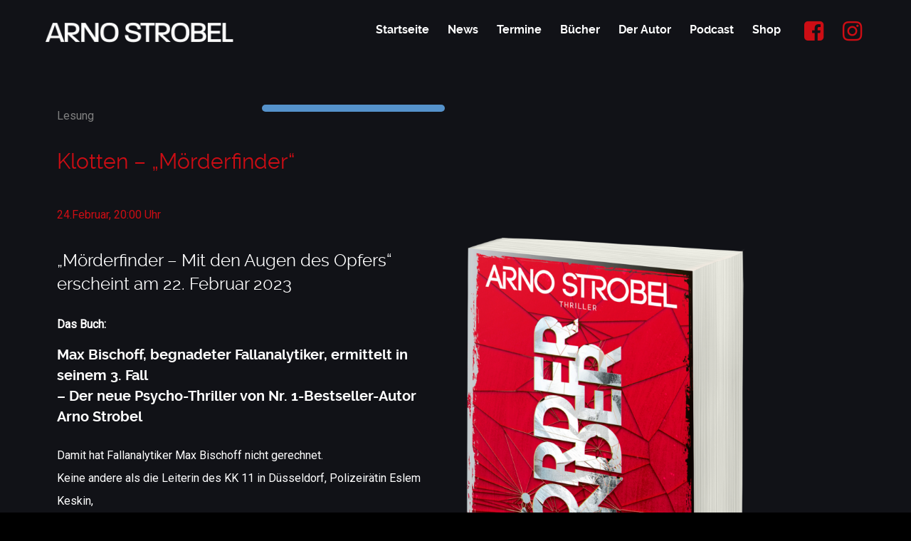

--- FILE ---
content_type: text/html; charset=UTF-8
request_url: https://www.arno-strobel.de/event/klotten-moerderfinder/
body_size: 16869
content:
<!DOCTYPE html>
<html lang="de" dir="ltr">
                <head>
    
            <meta name="viewport" content="width=device-width, initial-scale=1.0">
        <meta http-equiv="X-UA-Compatible" content="IE=edge" />
        

                <link rel="icon" type="image/x-icon" href="https://www.arno-strobel.de/wp-content/uploads/2021/03/Favicon.png" />
        
                <link rel="apple-touch-icon" sizes="180x180" href="https://www.arno-strobel.de/wp-content/uploads/2021/03/Favicon.png">
        <link rel="icon" sizes="192x192" href="https://www.arno-strobel.de/wp-content/uploads/2021/03/Favicon.png">
            <meta http-equiv="Content-Type" content="text/html; charset=UTF-8" />
    <link rel="profile" href="http://gmpg.org/xfn/11" />
    <link rel="pingback" href="https://www.arno-strobel.de/xmlrpc.php" />
    <title>Klotten – „Mörderfinder“ - Arno Strobel</title>

		<!-- All in One SEO 4.1.5.3 -->
		<meta name="description" content="Mörderfinder - Mit den Augen des Opfers" />
		<meta name="robots" content="max-image-preview:large" />
		<link rel="canonical" href="https://www.arno-strobel.de/event/klotten-moerderfinder/" />
		<meta property="og:locale" content="de_DE" />
		<meta property="og:site_name" content="Arno Strobel -" />
		<meta property="og:type" content="article" />
		<meta property="og:title" content="Klotten – „Mörderfinder“ - Arno Strobel" />
		<meta property="og:description" content="Mörderfinder - Mit den Augen des Opfers" />
		<meta property="og:url" content="https://www.arno-strobel.de/event/klotten-moerderfinder/" />
		<meta property="og:image" content="https://www.arno-strobel.de/wp-content/uploads/2021/01/Gruppe-maskieren-9.png" />
		<meta property="og:image:secure_url" content="https://www.arno-strobel.de/wp-content/uploads/2021/01/Gruppe-maskieren-9.png" />
		<meta property="og:image:width" content="982" />
		<meta property="og:image:height" content="1056" />
		<meta property="article:published_time" content="2023-01-22T12:36:39+00:00" />
		<meta property="article:modified_time" content="2023-02-13T09:00:42+00:00" />
		<meta property="article:publisher" content="https://www.facebook.com/arno.strobel" />
		<meta name="twitter:card" content="summary" />
		<meta name="twitter:site" content="@arnostrobel" />
		<meta name="twitter:domain" content="www.arno-strobel.de" />
		<meta name="twitter:title" content="Klotten – „Mörderfinder“ - Arno Strobel" />
		<meta name="twitter:description" content="Mörderfinder - Mit den Augen des Opfers" />
		<meta name="twitter:creator" content="@arnostrobel" />
		<meta name="twitter:image" content="https://www.arno-strobel.de/wp-content/uploads/2021/01/Gruppe-maskieren-9.png" />
		<script type="application/ld+json" class="aioseo-schema">
			{"@context":"https:\/\/schema.org","@graph":[{"@type":"WebSite","@id":"https:\/\/www.arno-strobel.de\/#website","url":"https:\/\/www.arno-strobel.de\/","name":"Arno Strobel","inLanguage":"de-DE","publisher":{"@id":"https:\/\/www.arno-strobel.de\/#person"}},{"@type":"Person","@id":"https:\/\/www.arno-strobel.de\/#person","name":"Arno Strobel","image":"https:\/\/www.arno-strobel.de\/wp-content\/uploads\/2021\/03\/Arno-Strobel-black.png","sameAs":["https:\/\/www.facebook.com\/arno.strobel","https:\/\/twitter.com\/arnostrobel","https:\/\/www.instagram.com\/arno.strobel\/","https:\/\/de.wikipedia.org\/wiki\/Arno_Strobel"]},{"@type":"BreadcrumbList","@id":"https:\/\/www.arno-strobel.de\/event\/klotten-moerderfinder\/#breadcrumblist","itemListElement":[{"@type":"ListItem","@id":"https:\/\/www.arno-strobel.de\/#listItem","position":1,"item":{"@type":"WebPage","@id":"https:\/\/www.arno-strobel.de\/","name":"Home","description":"Bestseller Autor Arno Strobel. Finden Sie alle B\u00fccher, Veranstaltungen und Termine, Neuigkeiten sowie Pressestimmen und mehr zu Arno Strobel.","url":"https:\/\/www.arno-strobel.de\/"},"nextItem":"https:\/\/www.arno-strobel.de\/event\/klotten-moerderfinder\/#listItem"},{"@type":"ListItem","@id":"https:\/\/www.arno-strobel.de\/event\/klotten-moerderfinder\/#listItem","position":2,"item":{"@type":"WebPage","@id":"https:\/\/www.arno-strobel.de\/event\/klotten-moerderfinder\/","name":"Klotten - \"M\u00f6rderfinder\"","description":"M\u00f6rderfinder - Mit den Augen des Opfers","url":"https:\/\/www.arno-strobel.de\/event\/klotten-moerderfinder\/"},"previousItem":"https:\/\/www.arno-strobel.de\/#listItem"}]},{"@type":"Person","@id":"https:\/\/www.arno-strobel.de\/author\/nina\/#author","url":"https:\/\/www.arno-strobel.de\/author\/nina\/","name":"Nina","sameAs":["https:\/\/www.facebook.com\/arno.strobel","https:\/\/twitter.com\/arnostrobel","https:\/\/www.instagram.com\/arno.strobel\/","https:\/\/de.wikipedia.org\/wiki\/Arno_Strobel"]},{"@type":"WebPage","@id":"https:\/\/www.arno-strobel.de\/event\/klotten-moerderfinder\/#webpage","url":"https:\/\/www.arno-strobel.de\/event\/klotten-moerderfinder\/","name":"Klotten \u2013 \u201eM\u00f6rderfinder\u201c - Arno Strobel","description":"M\u00f6rderfinder - Mit den Augen des Opfers","inLanguage":"de-DE","isPartOf":{"@id":"https:\/\/www.arno-strobel.de\/#website"},"breadcrumb":{"@id":"https:\/\/www.arno-strobel.de\/event\/klotten-moerderfinder\/#breadcrumblist"},"author":"https:\/\/www.arno-strobel.de\/author\/nina\/#author","creator":"https:\/\/www.arno-strobel.de\/author\/nina\/#author","image":{"@type":"ImageObject","@id":"https:\/\/www.arno-strobel.de\/#mainImage","url":"https:\/\/www.arno-strobel.de\/wp-content\/uploads\/2023\/01\/Moerderfinder-3-3D.png","width":1500,"height":1748},"primaryImageOfPage":{"@id":"https:\/\/www.arno-strobel.de\/event\/klotten-moerderfinder\/#mainImage"},"datePublished":"2023-01-22T12:36:39+01:00","dateModified":"2023-02-13T09:00:42+01:00"}]}
		</script>
		<!-- All in One SEO -->

<link rel="alternate" title="oEmbed (JSON)" type="application/json+oembed" href="https://www.arno-strobel.de/wp-json/oembed/1.0/embed?url=https%3A%2F%2Fwww.arno-strobel.de%2Fevent%2Fklotten-moerderfinder%2F" />
<link rel="alternate" title="oEmbed (XML)" type="text/xml+oembed" href="https://www.arno-strobel.de/wp-json/oembed/1.0/embed?url=https%3A%2F%2Fwww.arno-strobel.de%2Fevent%2Fklotten-moerderfinder%2F&#038;format=xml" />
<style id='wp-img-auto-sizes-contain-inline-css' type='text/css'>
img:is([sizes=auto i],[sizes^="auto," i]){contain-intrinsic-size:3000px 1500px}
/*# sourceURL=wp-img-auto-sizes-contain-inline-css */
</style>
<style id='wp-emoji-styles-inline-css' type='text/css'>

	img.wp-smiley, img.emoji {
		display: inline !important;
		border: none !important;
		box-shadow: none !important;
		height: 1em !important;
		width: 1em !important;
		margin: 0 0.07em !important;
		vertical-align: -0.1em !important;
		background: none !important;
		padding: 0 !important;
	}
/*# sourceURL=wp-emoji-styles-inline-css */
</style>
<style id='wp-block-library-inline-css' type='text/css'>
:root{--wp-block-synced-color:#7a00df;--wp-block-synced-color--rgb:122,0,223;--wp-bound-block-color:var(--wp-block-synced-color);--wp-editor-canvas-background:#ddd;--wp-admin-theme-color:#007cba;--wp-admin-theme-color--rgb:0,124,186;--wp-admin-theme-color-darker-10:#006ba1;--wp-admin-theme-color-darker-10--rgb:0,107,160.5;--wp-admin-theme-color-darker-20:#005a87;--wp-admin-theme-color-darker-20--rgb:0,90,135;--wp-admin-border-width-focus:2px}@media (min-resolution:192dpi){:root{--wp-admin-border-width-focus:1.5px}}.wp-element-button{cursor:pointer}:root .has-very-light-gray-background-color{background-color:#eee}:root .has-very-dark-gray-background-color{background-color:#313131}:root .has-very-light-gray-color{color:#eee}:root .has-very-dark-gray-color{color:#313131}:root .has-vivid-green-cyan-to-vivid-cyan-blue-gradient-background{background:linear-gradient(135deg,#00d084,#0693e3)}:root .has-purple-crush-gradient-background{background:linear-gradient(135deg,#34e2e4,#4721fb 50%,#ab1dfe)}:root .has-hazy-dawn-gradient-background{background:linear-gradient(135deg,#faaca8,#dad0ec)}:root .has-subdued-olive-gradient-background{background:linear-gradient(135deg,#fafae1,#67a671)}:root .has-atomic-cream-gradient-background{background:linear-gradient(135deg,#fdd79a,#004a59)}:root .has-nightshade-gradient-background{background:linear-gradient(135deg,#330968,#31cdcf)}:root .has-midnight-gradient-background{background:linear-gradient(135deg,#020381,#2874fc)}:root{--wp--preset--font-size--normal:16px;--wp--preset--font-size--huge:42px}.has-regular-font-size{font-size:1em}.has-larger-font-size{font-size:2.625em}.has-normal-font-size{font-size:var(--wp--preset--font-size--normal)}.has-huge-font-size{font-size:var(--wp--preset--font-size--huge)}.has-text-align-center{text-align:center}.has-text-align-left{text-align:left}.has-text-align-right{text-align:right}.has-fit-text{white-space:nowrap!important}#end-resizable-editor-section{display:none}.aligncenter{clear:both}.items-justified-left{justify-content:flex-start}.items-justified-center{justify-content:center}.items-justified-right{justify-content:flex-end}.items-justified-space-between{justify-content:space-between}.screen-reader-text{border:0;clip-path:inset(50%);height:1px;margin:-1px;overflow:hidden;padding:0;position:absolute;width:1px;word-wrap:normal!important}.screen-reader-text:focus{background-color:#ddd;clip-path:none;color:#444;display:block;font-size:1em;height:auto;left:5px;line-height:normal;padding:15px 23px 14px;text-decoration:none;top:5px;width:auto;z-index:100000}html :where(.has-border-color){border-style:solid}html :where([style*=border-top-color]){border-top-style:solid}html :where([style*=border-right-color]){border-right-style:solid}html :where([style*=border-bottom-color]){border-bottom-style:solid}html :where([style*=border-left-color]){border-left-style:solid}html :where([style*=border-width]){border-style:solid}html :where([style*=border-top-width]){border-top-style:solid}html :where([style*=border-right-width]){border-right-style:solid}html :where([style*=border-bottom-width]){border-bottom-style:solid}html :where([style*=border-left-width]){border-left-style:solid}html :where(img[class*=wp-image-]){height:auto;max-width:100%}:where(figure){margin:0 0 1em}html :where(.is-position-sticky){--wp-admin--admin-bar--position-offset:var(--wp-admin--admin-bar--height,0px)}@media screen and (max-width:600px){html :where(.is-position-sticky){--wp-admin--admin-bar--position-offset:0px}}

/*# sourceURL=wp-block-library-inline-css */
</style><style id='global-styles-inline-css' type='text/css'>
:root{--wp--preset--aspect-ratio--square: 1;--wp--preset--aspect-ratio--4-3: 4/3;--wp--preset--aspect-ratio--3-4: 3/4;--wp--preset--aspect-ratio--3-2: 3/2;--wp--preset--aspect-ratio--2-3: 2/3;--wp--preset--aspect-ratio--16-9: 16/9;--wp--preset--aspect-ratio--9-16: 9/16;--wp--preset--color--black: #000000;--wp--preset--color--cyan-bluish-gray: #abb8c3;--wp--preset--color--white: #ffffff;--wp--preset--color--pale-pink: #f78da7;--wp--preset--color--vivid-red: #cf2e2e;--wp--preset--color--luminous-vivid-orange: #ff6900;--wp--preset--color--luminous-vivid-amber: #fcb900;--wp--preset--color--light-green-cyan: #7bdcb5;--wp--preset--color--vivid-green-cyan: #00d084;--wp--preset--color--pale-cyan-blue: #8ed1fc;--wp--preset--color--vivid-cyan-blue: #0693e3;--wp--preset--color--vivid-purple: #9b51e0;--wp--preset--gradient--vivid-cyan-blue-to-vivid-purple: linear-gradient(135deg,rgb(6,147,227) 0%,rgb(155,81,224) 100%);--wp--preset--gradient--light-green-cyan-to-vivid-green-cyan: linear-gradient(135deg,rgb(122,220,180) 0%,rgb(0,208,130) 100%);--wp--preset--gradient--luminous-vivid-amber-to-luminous-vivid-orange: linear-gradient(135deg,rgb(252,185,0) 0%,rgb(255,105,0) 100%);--wp--preset--gradient--luminous-vivid-orange-to-vivid-red: linear-gradient(135deg,rgb(255,105,0) 0%,rgb(207,46,46) 100%);--wp--preset--gradient--very-light-gray-to-cyan-bluish-gray: linear-gradient(135deg,rgb(238,238,238) 0%,rgb(169,184,195) 100%);--wp--preset--gradient--cool-to-warm-spectrum: linear-gradient(135deg,rgb(74,234,220) 0%,rgb(151,120,209) 20%,rgb(207,42,186) 40%,rgb(238,44,130) 60%,rgb(251,105,98) 80%,rgb(254,248,76) 100%);--wp--preset--gradient--blush-light-purple: linear-gradient(135deg,rgb(255,206,236) 0%,rgb(152,150,240) 100%);--wp--preset--gradient--blush-bordeaux: linear-gradient(135deg,rgb(254,205,165) 0%,rgb(254,45,45) 50%,rgb(107,0,62) 100%);--wp--preset--gradient--luminous-dusk: linear-gradient(135deg,rgb(255,203,112) 0%,rgb(199,81,192) 50%,rgb(65,88,208) 100%);--wp--preset--gradient--pale-ocean: linear-gradient(135deg,rgb(255,245,203) 0%,rgb(182,227,212) 50%,rgb(51,167,181) 100%);--wp--preset--gradient--electric-grass: linear-gradient(135deg,rgb(202,248,128) 0%,rgb(113,206,126) 100%);--wp--preset--gradient--midnight: linear-gradient(135deg,rgb(2,3,129) 0%,rgb(40,116,252) 100%);--wp--preset--font-size--small: 13px;--wp--preset--font-size--medium: 20px;--wp--preset--font-size--large: 36px;--wp--preset--font-size--x-large: 42px;--wp--preset--spacing--20: 0.44rem;--wp--preset--spacing--30: 0.67rem;--wp--preset--spacing--40: 1rem;--wp--preset--spacing--50: 1.5rem;--wp--preset--spacing--60: 2.25rem;--wp--preset--spacing--70: 3.38rem;--wp--preset--spacing--80: 5.06rem;--wp--preset--shadow--natural: 6px 6px 9px rgba(0, 0, 0, 0.2);--wp--preset--shadow--deep: 12px 12px 50px rgba(0, 0, 0, 0.4);--wp--preset--shadow--sharp: 6px 6px 0px rgba(0, 0, 0, 0.2);--wp--preset--shadow--outlined: 6px 6px 0px -3px rgb(255, 255, 255), 6px 6px rgb(0, 0, 0);--wp--preset--shadow--crisp: 6px 6px 0px rgb(0, 0, 0);}:where(.is-layout-flex){gap: 0.5em;}:where(.is-layout-grid){gap: 0.5em;}body .is-layout-flex{display: flex;}.is-layout-flex{flex-wrap: wrap;align-items: center;}.is-layout-flex > :is(*, div){margin: 0;}body .is-layout-grid{display: grid;}.is-layout-grid > :is(*, div){margin: 0;}:where(.wp-block-columns.is-layout-flex){gap: 2em;}:where(.wp-block-columns.is-layout-grid){gap: 2em;}:where(.wp-block-post-template.is-layout-flex){gap: 1.25em;}:where(.wp-block-post-template.is-layout-grid){gap: 1.25em;}.has-black-color{color: var(--wp--preset--color--black) !important;}.has-cyan-bluish-gray-color{color: var(--wp--preset--color--cyan-bluish-gray) !important;}.has-white-color{color: var(--wp--preset--color--white) !important;}.has-pale-pink-color{color: var(--wp--preset--color--pale-pink) !important;}.has-vivid-red-color{color: var(--wp--preset--color--vivid-red) !important;}.has-luminous-vivid-orange-color{color: var(--wp--preset--color--luminous-vivid-orange) !important;}.has-luminous-vivid-amber-color{color: var(--wp--preset--color--luminous-vivid-amber) !important;}.has-light-green-cyan-color{color: var(--wp--preset--color--light-green-cyan) !important;}.has-vivid-green-cyan-color{color: var(--wp--preset--color--vivid-green-cyan) !important;}.has-pale-cyan-blue-color{color: var(--wp--preset--color--pale-cyan-blue) !important;}.has-vivid-cyan-blue-color{color: var(--wp--preset--color--vivid-cyan-blue) !important;}.has-vivid-purple-color{color: var(--wp--preset--color--vivid-purple) !important;}.has-black-background-color{background-color: var(--wp--preset--color--black) !important;}.has-cyan-bluish-gray-background-color{background-color: var(--wp--preset--color--cyan-bluish-gray) !important;}.has-white-background-color{background-color: var(--wp--preset--color--white) !important;}.has-pale-pink-background-color{background-color: var(--wp--preset--color--pale-pink) !important;}.has-vivid-red-background-color{background-color: var(--wp--preset--color--vivid-red) !important;}.has-luminous-vivid-orange-background-color{background-color: var(--wp--preset--color--luminous-vivid-orange) !important;}.has-luminous-vivid-amber-background-color{background-color: var(--wp--preset--color--luminous-vivid-amber) !important;}.has-light-green-cyan-background-color{background-color: var(--wp--preset--color--light-green-cyan) !important;}.has-vivid-green-cyan-background-color{background-color: var(--wp--preset--color--vivid-green-cyan) !important;}.has-pale-cyan-blue-background-color{background-color: var(--wp--preset--color--pale-cyan-blue) !important;}.has-vivid-cyan-blue-background-color{background-color: var(--wp--preset--color--vivid-cyan-blue) !important;}.has-vivid-purple-background-color{background-color: var(--wp--preset--color--vivid-purple) !important;}.has-black-border-color{border-color: var(--wp--preset--color--black) !important;}.has-cyan-bluish-gray-border-color{border-color: var(--wp--preset--color--cyan-bluish-gray) !important;}.has-white-border-color{border-color: var(--wp--preset--color--white) !important;}.has-pale-pink-border-color{border-color: var(--wp--preset--color--pale-pink) !important;}.has-vivid-red-border-color{border-color: var(--wp--preset--color--vivid-red) !important;}.has-luminous-vivid-orange-border-color{border-color: var(--wp--preset--color--luminous-vivid-orange) !important;}.has-luminous-vivid-amber-border-color{border-color: var(--wp--preset--color--luminous-vivid-amber) !important;}.has-light-green-cyan-border-color{border-color: var(--wp--preset--color--light-green-cyan) !important;}.has-vivid-green-cyan-border-color{border-color: var(--wp--preset--color--vivid-green-cyan) !important;}.has-pale-cyan-blue-border-color{border-color: var(--wp--preset--color--pale-cyan-blue) !important;}.has-vivid-cyan-blue-border-color{border-color: var(--wp--preset--color--vivid-cyan-blue) !important;}.has-vivid-purple-border-color{border-color: var(--wp--preset--color--vivid-purple) !important;}.has-vivid-cyan-blue-to-vivid-purple-gradient-background{background: var(--wp--preset--gradient--vivid-cyan-blue-to-vivid-purple) !important;}.has-light-green-cyan-to-vivid-green-cyan-gradient-background{background: var(--wp--preset--gradient--light-green-cyan-to-vivid-green-cyan) !important;}.has-luminous-vivid-amber-to-luminous-vivid-orange-gradient-background{background: var(--wp--preset--gradient--luminous-vivid-amber-to-luminous-vivid-orange) !important;}.has-luminous-vivid-orange-to-vivid-red-gradient-background{background: var(--wp--preset--gradient--luminous-vivid-orange-to-vivid-red) !important;}.has-very-light-gray-to-cyan-bluish-gray-gradient-background{background: var(--wp--preset--gradient--very-light-gray-to-cyan-bluish-gray) !important;}.has-cool-to-warm-spectrum-gradient-background{background: var(--wp--preset--gradient--cool-to-warm-spectrum) !important;}.has-blush-light-purple-gradient-background{background: var(--wp--preset--gradient--blush-light-purple) !important;}.has-blush-bordeaux-gradient-background{background: var(--wp--preset--gradient--blush-bordeaux) !important;}.has-luminous-dusk-gradient-background{background: var(--wp--preset--gradient--luminous-dusk) !important;}.has-pale-ocean-gradient-background{background: var(--wp--preset--gradient--pale-ocean) !important;}.has-electric-grass-gradient-background{background: var(--wp--preset--gradient--electric-grass) !important;}.has-midnight-gradient-background{background: var(--wp--preset--gradient--midnight) !important;}.has-small-font-size{font-size: var(--wp--preset--font-size--small) !important;}.has-medium-font-size{font-size: var(--wp--preset--font-size--medium) !important;}.has-large-font-size{font-size: var(--wp--preset--font-size--large) !important;}.has-x-large-font-size{font-size: var(--wp--preset--font-size--x-large) !important;}
/*# sourceURL=global-styles-inline-css */
</style>

<style id='classic-theme-styles-inline-css' type='text/css'>
/*! This file is auto-generated */
.wp-block-button__link{color:#fff;background-color:#32373c;border-radius:9999px;box-shadow:none;text-decoration:none;padding:calc(.667em + 2px) calc(1.333em + 2px);font-size:1.125em}.wp-block-file__button{background:#32373c;color:#fff;text-decoration:none}
/*# sourceURL=/wp-includes/css/classic-themes.min.css */
</style>
<link rel='stylesheet' id='parent-style-css' href='https://www.arno-strobel.de/wp-content/themes/g5_helium/style.css?ver=6.9' type='text/css' media='all' />
<link rel='stylesheet' id='child-style-css' href='https://www.arno-strobel.de/wp-content/themes/Arno-Strobel/style.css?ver=1.0' type='text/css' media='all' />
<link rel='stylesheet' id='borlabs-cookie-css' href='https://www.arno-strobel.de/wp-content/cache/borlabs-cookie/borlabs-cookie_1_de.css?ver=2.2.22-7' type='text/css' media='all' />
<link rel='stylesheet' id='jluikit.min-css' href='https://www.arno-strobel.de/wp-content/themes/Arno-Strobel/custom/css/jluikit.min.css?ver=6.9' type='text/css' media='all' />
<link rel='stylesheet' id='font-awesome.min-css' href='https://www.arno-strobel.de/wp-content/plugins/gantry5/assets/css/font-awesome.min.css?ver=6.9' type='text/css' media='all' />
<link rel='stylesheet' id='nucleus-css' href='https://www.arno-strobel.de/wp-content/plugins/gantry5/engines/nucleus/css-compiled/nucleus.css?ver=6.9' type='text/css' media='all' />
<link rel='stylesheet' id='helium_event_outline-css' href='https://www.arno-strobel.de/wp-content/themes/Arno-Strobel/custom/css-compiled/helium_event_outline.css?ver=6.9' type='text/css' media='all' />
<link rel='stylesheet' id='wordpress-css' href='https://www.arno-strobel.de/wp-content/plugins/gantry5/engines/nucleus/css-compiled/wordpress.css?ver=6.9' type='text/css' media='all' />
<link rel='stylesheet' id='style-css' href='https://www.arno-strobel.de/wp-content/themes/Arno-Strobel/style.css?ver=6.9' type='text/css' media='all' />
<link rel='stylesheet' id='helium-wordpress_event_outline-css' href='https://www.arno-strobel.de/wp-content/themes/Arno-Strobel/custom/css-compiled/helium-wordpress_event_outline.css?ver=6.9' type='text/css' media='all' />
<link rel='stylesheet' id='custom_event_outline-css' href='https://www.arno-strobel.de/wp-content/themes/Arno-Strobel/custom/css-compiled/custom_event_outline.css?ver=6.9' type='text/css' media='all' />
<link rel='stylesheet' id='bootstrap-grid.min-css' href='https://www.arno-strobel.de/wp-content/themes/Arno-Strobel/css/bootstrap-grid.min.css?ver=6.9' type='text/css' media='all' />
<link rel='stylesheet' id='slick-css' href='https://www.arno-strobel.de/wp-content/themes/Arno-Strobel/custom/js/slick/slick.css?ver=6.9' type='text/css' media='all' />
<link rel='stylesheet' id='slick-theme-css' href='https://www.arno-strobel.de/wp-content/themes/Arno-Strobel/custom/js/slick/slick-theme.css?ver=6.9' type='text/css' media='all' />
<link rel='stylesheet' id='arno-slider-css' href='https://www.arno-strobel.de/wp-content/themes/Arno-Strobel/custom/css/arno-slider/arno-slider.css?ver=6.9' type='text/css' media='all' />
<link rel='stylesheet' id='sib-front-css-css' href='https://www.arno-strobel.de/wp-content/plugins/mailin/css/mailin-front.css?ver=6.9' type='text/css' media='all' />
<script type="text/javascript" src="https://www.arno-strobel.de/wp-includes/js/jquery/jquery.min.js?ver=3.7.1" id="jquery-core-js"></script>
<script type="text/javascript" src="https://www.arno-strobel.de/wp-includes/js/jquery/jquery-migrate.min.js?ver=3.4.1" id="jquery-migrate-js"></script>
<script type="text/javascript" src="https://www.arno-strobel.de/wp-content/themes/Arno-Strobel/custom/js/jluikit.min.js?ver=6.9" id="jluikit.min-js"></script>
<script type="text/javascript" src="https://www.arno-strobel.de/wp-content/themes/Arno-Strobel/custom/js/jluikit-icons.min.js?ver=6.9" id="jluikit-icons.min-js"></script>
<script type="text/javascript" src="https://www.arno-strobel.de/wp-content/themes/Arno-Strobel/js/bootstrap.min.js?ver=6.9" id="bootstrap.min-js"></script>
<script type="text/javascript" id="sib-front-js-js-extra">
/* <![CDATA[ */
var sibErrMsg = {"invalidMail":"Please fill out valid email address","requiredField":"Please fill out required fields","invalidDateFormat":"Please fill out valid date format","invalidSMSFormat":"Please fill out valid phone number"};
var ajax_sib_front_object = {"ajax_url":"https://www.arno-strobel.de/wp-admin/admin-ajax.php","ajax_nonce":"8a7923ec64","flag_url":"https://www.arno-strobel.de/wp-content/plugins/mailin/img/flags/"};
//# sourceURL=sib-front-js-js-extra
/* ]]> */
</script>
<script type="text/javascript" src="https://www.arno-strobel.de/wp-content/plugins/mailin/js/mailin-front.js?ver=1616432780" id="sib-front-js-js"></script>
<link rel="https://api.w.org/" href="https://www.arno-strobel.de/wp-json/" /><link rel="alternate" title="JSON" type="application/json" href="https://www.arno-strobel.de/wp-json/wp/v2/event/1170" /><link rel="EditURI" type="application/rsd+xml" title="RSD" href="https://www.arno-strobel.de/xmlrpc.php?rsd" />
<meta name="generator" content="WordPress 6.9" />
<link rel='shortlink' href='https://www.arno-strobel.de/?p=1170' />
<style type="text/css">
            #g-navigation.g-fixed-element {
                position: fixed;
                width: 100%;
                top: 0;
                left: 0;
                z-index: 1003;
            }
        </style>
<link rel="icon" href="https://www.arno-strobel.de/wp-content/uploads/2021/03/cropped-Favicon-32x32.png" sizes="32x32" />
<link rel="icon" href="https://www.arno-strobel.de/wp-content/uploads/2021/03/cropped-Favicon-192x192.png" sizes="192x192" />
<link rel="apple-touch-icon" href="https://www.arno-strobel.de/wp-content/uploads/2021/03/cropped-Favicon-180x180.png" />
<meta name="msapplication-TileImage" content="https://www.arno-strobel.de/wp-content/uploads/2021/03/cropped-Favicon-270x270.png" />
		<style type="text/css" id="wp-custom-css">
			/* Custom CSS sytles */
/* general classes (alignment and stuff) */
:root {
  --as-colorredgrey:#191B21;
  --as-colorbluegrey:#111217;
  --as-black: #191B21;
  --as-darkblack: #111217;
  --as-red: #CC0D14;
  --as-darkred: #7B060A ;
}
.arno_center_image {
	margin-left: 75px;
}
.spacer-top25 {
		padding-top:25px;
}
.spacer-top {
		padding:5px 0;
}
.spacer-top5p {
		padding-top:5%;
}
.embed-container { 
    position: relative; 
    padding-bottom: 56.25%;
    overflow: hidden;
    max-width: 100%;
    height: auto;
} 
.embed-container iframe,
.embed-container object,
.embed-container embed { 
    position: absolute;
    top: 0;
    left: 0;
    width: 100%;
    height: 100%;
}
.logoleft {
	  text-align:left;
}
.arno-right {
	  text-align:right;
}

/* Styles for g- elements */

.g-block {
	
}
.g-fixed-container {
	  height:0px !important;
}
#g-navigation .g-social {
	  line-height:0;
}
#g-navigation .g-social span {
	  color:var(--as-red);
}
#g-navigation .g-social span:hover {
	  color:white;
}
#g-footer .g-totop a {
		color:#CC0D14;
}
#g-footer .g-totop a:hover {
		color:white;
}
.g-item-title {
		text-align: center;
}
.g-array-item-text {
		text-align:justify;
		line-height: 150%;
}
.g-array-item-title a {
		color:#CC0D14 !important;
		font-size:x-large;
}
.g-array-item-title a:hover {
		color:white !important;
		font-size:x-large;
}
#g-testimonials {
		background-repeat:none;
		background-position:right;
		background-size:contain !important;
		background-color:var(--as-darkblack);
}
#g-features{
	padding: 0 0 3rem 0;
}

/* Header */
.arno-header-nav {}

#g-navigation {
	  padding: 15px 50px !important;
	  position: fixed !important;
    top: 0 !important;
	  left: 0 !important;
	  right: 0 !important;
	  transition: 300ms !important;
}

.logged-in #g-navigation {
	  top: 32px !important;
}

#g-navigation .g-toplevel {
	  display: flex !important;
	  justify-content: flex-end;
	  align-items: center !important;
}

#g-navigation.g-fixed-element {
	  background-color: var(--as-colorbluegrey);
}

#g-navigation .g-toplevel .g-menu-item---particle-1DGpB {
	  margin-right: auto !important;
}

/* Custom styles that use plugins or custom classes, ids etc. */

#arno-nav-top {
	  text-align:left;
}
#arno-newsletter{
		color:darkgrey;
		font-weight:bolder;
}
#arno-nav-top a {
		color:white !important;
		margin: 5px !important;
	  padding-bottom: 1.0rem;
}
#arno-nav-top a:hover {
		color:white !important;
		margin: 5px !important;
	  padding-bottom: 1.0rem;
	  box-shadow: 0 2px 0 rgba(255, 255, 255, 0.2);
}
#arno-nav-bottom a {
		color:white !important;
		margin: 5px !important;
	  padding-bottom: 1.0rem;
}
#arno-nav-bottom a:hover {
		color:white !important;
		margin: 5px !important;
	  padding-bottom: 1.0rem;
	  box-shadow: 0 2px 0 rgba(255, 255, 255, 0.2);
}

/* Styles for Owl Slider */

.g-owlcarousel .owl-nav button.owl-prev, .g-owlcarousel .owl-nav button.owl-next {
		background-color: #CC0D14;
		border: 1px #CC0D14 solid;
}
.g-owlcarousel .owl-nav button.owl-prev:hover, .g-owlcarousel .owl-nav button.owl-next:hover{
		background-color: white;
		border: 1px white solid;
		color: #CC0D14;
}
.g-owlcarousel-item-button {
		border:none;
		background: rgb(85,146,203) !important;
		background: linear-gradient(270deg, rgba(85,146,203,1) 35%, rgba(204,13,20,1) 100%) !important;
}
.g-owlcarousel .owl-dots .owl-dot {
		background-color: dimgray;
}
.g-owlcarousel .owl-dots .owl-dot.active, .g-owlcarousel .owl-dots .owl-dot:hover {
		background-color: #CC0D14;
}

/* Styles for contact form 7 */

.wpcf7-submit {
		float:right;
		background-color:#9e0d12;
		border-radius:5px;
		font-size:large;
}

/* Styles for Eventlist */

#eventlist .row {
		background-color: var(--as-black);
		border-bottom: 2px solid grey;
		padding: 15px;
		align-items: center;
		font-weight:bold;
}
#eventlist p {
		font-weight:bold;
		line-height:20px;
}
#eventlist .arno-event-date {
		color: grey;
}
.arno-event-list-cancelled {
    position: absolute;
		left: 75px;
    z-index:100;
	  background-color: #CC0D14;
		color: white;
		border-radius: 5px;
		padding: 15px !important;
	  transform: rotate(-15deg)
}
.arno-event-list-booked-out {
    position: absolute;
		left: 75px;
    z-index:100;
	  background-color: #5592cb;
		color: white;
		border-radius: 5px;
		padding: 15px !important;
	  transform: rotate(-15deg)
}

/* Styles for featured Events */

#arno-feature-event-date {
		line-height:10px;
		align-items:center;
		text-align:center;
		padding:5px;
}
#arno-event-date-day {
		font-size: 250%;
		color: #CC0D14;
}
#arno-event-date-month {
		font-size: 150%;
}
#arno-feature-event-place {
		color:grey;
	  text-align:left;
}
#arno-feature-event-city {
		color:grey;
	  text-align:left;
}
#arno-feature-event-type {
		color:#CC0D14;
		text-align:left;
}
#arno-feature-event-text {
		text-align:left;
}
#arno-feature-event-title {
		color:#CC0D14;
		padding-left:10px;
}
#featuredevent {
		background-color:black;
		border-radius:5px;
}
#arno-feature-event-date-box {
		border: 2px solid #CC0D14;
		margin: 5px;
		border-radius:5px;
}
/* Styles for Event Single Page */

#arno-event-type {
		color: grey;
}
#arno-event-row-title h2{
		color: #CC0D14;
}
#arno-event-row-date {
		color: #CC0D14;
}
#arno-event-price-row {
		padding:5px;
}
#arno-event-price-info {
		background-color: #202020;
		border-radius:5px;
}
#arno-event-row-adress {
		padding: 5px;
		border-radius:5px;
	  align-items: center;
}
#arno-event-map-link, #arno-event-price {
	  text-align:center;
}
#arno-event-adress{
	  background-color:#5592cb;
	  padding: 15px;
	  border-radius:5px;
}

#arno-event-info{
	  background-color: #5592cb;
		color: white;
		border-radius: 5px;
		padding: 5px;
}
.arno-event-cancelled {
	  text-decoration: line-through;		
		color:#CC0D14;
}
.arno-event-booked-out {
	  text-decoration: line-through;
		color: #5592cb;
}

/* Styles for Book Detail Pages */

#arno-book-detail-image {
		align-items:center;

}
#arno-book-detail-release {
		color: grey;
}
#arno-book-detail-excerpt {
		align-items:center;
}
#arno-book-detail-buy {
		align-items:center;
}
#arno-book-detail-video{

}
#arno-book-detail-available {
		background-color:#5592cb;
		padding: 5px;
		border-radius:5px;
}
#arno-book-detail-comment {
	  text-align: justify;
}
#arno-press-text {
				background-color:var(--as-colorredgrey);
		padding: 30px;
		border-radius:5px;
		margin-bottom:5px;
		text-align:center;
}
#arno-press-text em {
		color:white;
}
#arno-press-author{
		line-height:10px;
}
#arno-press-medium{
		line-height:10px;
}
#arno-press-date{
		line-height:10px;
		font-size:75%;
}
#arno-book-feature-video {
	  width:100% !important;
	  height:0;
	  padding-bottom:56.25%;
	  position:relative;
}
#arno-book-feature-video iframe {
	  width:100%;
	  height:100%;
	  top:0;
	  left:0;
	  right:0;
	  bottom:0;
	  position:absolute;
}

/* Styles for links boxes */

.arno-btn,
#arno-readmore button,
#arno-readmore a,
#arno-nav-top-sec a,
#eventlist a,
#arno-book-detail-buy a, 
#arno-book-detail-excerpt a,
#arno-press-link a,
#arno-event-price a,
#arno-event-row-adress a,
.g-array-item-read-more button,
.arno-event-cancelled-msg,
.sib-default-btn,
.arno-newsletter-boxed a,
.jl-button-danger {
		text-align:center;
    display: inline-block;
    padding: 10px 35px;
    border-radius: 5px;
    border: none;
    font-family: "Raleway", sans-serif;
    font-size: 18px;
    font-weight: 800;
    text-transform: uppercase;
    text-decoration: none;
    transition: 300ms;
    color: #fff !important;
    background-color: var(--as-red);
}
.arno-btn:hover,
#arno-readmore button:hover,
#arno-readmore a:hover,
#arno-nav-top-sec a:hover,
#eventlist a:hover,
#arno-book-detail-buy a:hover, 
#arno-book-detail-excerpt a:hover,
#arno-press-link a:hover,
#arno-event-price a:hover,
#arno-event-row-adress a:hover,
.g-array-item-read-more button:hover,
.sib-default-btn:hover,
.arno-newsletter-boxed a:hover,
.jl-button-danger:hover {
  	text-align:center;  
		color: #fff;
    background-color: var(--as-darkred);
}

.jl-link {
    display: inline-block;
    border: none;
    font-family: "Raleway", sans-serif;
    font-size: 18px;
    font-weight: 800;
    text-transform: uppercase;
    text-decoration: none;
    transition: 300ms;
    color: var(--as-red) !important;
}
.jl-link:hover {
	text-align:center;  
		color: #fff !important;
}

/* Styles for JL Elements */

.jl-modal-body {
	  background-color:#191B21;
}
.jl-modal-close-outside {
	
}
.jl-card-secondary {
		background:var(--as-black);
}

/* Styles for Slider */

#arno-main-slider {
	  width:100%;
}
#arno_slider_countdown {
	  font-size:36px;
	  font-weight:900;
	  font-family:'raleway', sans-serif;
}

/* Styles for Newsletter */

#arno-newsletter-boxing {
		background-color: black;
		border-radius:5px;
		padding: 15px;
		align-items: center;
		font-weight:bold;
}

/* Arno Anmeldung Styles */

#arno-newsletter-erfolg {
	  background-color:#009432;
	  border-radius: 5px !important;
		padding: 15px !important;
	  font-size:large;
}

/* Styles for News */

#arno-post-categories, #arno-post-date {
line-height:8px;
	  color: grey;
}
#arno-post-text{
	  color:white;
}
#arno-image-center {
	  margin-left:auto;
	  margin-right:auto;
		max-height:420px;
}

/* gradients */

.arno-bluered {
		background: rgb(85,146,203);
		background: linear-gradient(90deg, rgba(85,146,203,1) 35%, rgba(204,13,20,1) 100%);
}
.arno-redblue {
		background: rgb(85,146,203);
		background: linear-gradient(270deg, rgba(85,146,203,1) 35%, rgba(204,13,20,1) 100%);
}

/* Add your own CSS below this line */		</style>
		
    <!--[if (gte IE 8)&(lte IE 9)]>
        <script type="text/javascript" src="https://www.arno-strobel.de/wp-content/plugins/gantry5/assets/js/html5shiv-printshiv.min.js"></script>
        <link rel="stylesheet" href="https://www.arno-strobel.de/wp-content/plugins/gantry5/engines/nucleus/css/nucleus-ie9.css" type="text/css"/>
        <script type="text/javascript" src="https://www.arno-strobel.de/wp-content/plugins/gantry5/assets/js/matchmedia.polyfill.js"></script>
        <![endif]-->
                        
</head>

    
    <body class="g-offcanvas-left g-default g-style-preset1 wp-singular event-template-default single single-event postid-1170 wp-theme-g5_helium wp-child-theme-Arno-Strobel site outline-event_outline dir-ltr">
        
                    

        <div id="g-offcanvas"  data-g-offcanvas-swipe="1" data-g-offcanvas-css3="1">
                        <div class="g-grid">                        

        <div class="g-block size-100">
             <div id="mobile-menu-5697-particle" class="g-content g-particle">            <div id="g-mobilemenu-container" data-g-menu-breakpoint="576px"></div>
            </div>
        </div>
            </div>
    </div>
        <div id="g-page-surround">
            <div class="g-offcanvas-hide g-offcanvas-toggle" role="navigation" data-offcanvas-toggle aria-controls="g-offcanvas" aria-expanded="false"><i class="fa fa-fw fa-bars"></i></div>                        

                                            
                <section id="g-navigation" class="arno-header-nav g-flushed">
                <div class="g-container">                                <div class="g-grid">                        

        <div class="g-block size-100 visible-phone">
             <div id="logo-4722-particle" class="g-content g-particle">            <div class="g-logo g-logo-helium">                    <img src="https://www.arno-strobel.de/wp-content/uploads/2021/01/logo.png" style="max-height: 60px" alt="" />
            </div>
            </div>
        </div>
            </div>
                            <div class="g-grid">                        

        <div class="g-block size-100">
             <div class="g-system-messages">
                                            <div id="system-message-container">
    <div id="system-message">
            </div>
</div>
            
    </div>
        </div>
            </div>
                            <div class="g-grid">                        

        <div id="arno-nav-top" class="g-block size-100">
             <div id="menu-1624-particle" class="g-content g-particle">            <nav class="g-main-nav" data-g-mobile-target data-g-hover-expand="true">
        <ul class="g-toplevel">
                                                                                                        
        
                        
        
                
        <li class="g-menu-item g-menu-item-type-particle g-menu-item---particle-1DGpB g-standard  ">
            <div class="g-menu-item-container" data-g-menuparent="">                                                                                        <div class="menu-item-particle">
                            
            <a href="https://www.arno-strobel.de" target="_self" title="" aria-label="" rel="home" class="logoleft">
                        <img src="https://www.arno-strobel.de/wp-content/uploads/2021/01/logo.png" style="max-height: 50px" alt="" />
            </a>    </div>

                                                                        </div>                    </li>
    
                                                                                        
        
                        
        
                
        <li class="g-menu-item g-menu-item-type-post_type g-menu-item-16 g-standard   menu-item menu-item-type-post_type menu-item-object-page menu-item-home menu-item-16">
            <a class="g-menu-item-container" href="https://www.arno-strobel.de/">
                                                                <span class="g-menu-item-content">
                                    <span class="g-menu-item-title">Startseite</span>
            
                    </span>
                                                </a>
                                </li>
    
                                                                                        
        
                        
        
                
        <li class="g-menu-item g-menu-item-type-custom g-menu-item-21 g-standard   menu-item menu-item-type-custom menu-item-object-custom menu-item-21">
            <a class="g-menu-item-container" href="/news">
                                                                <span class="g-menu-item-content">
                                    <span class="g-menu-item-title">News</span>
            
                    </span>
                                                </a>
                                </li>
    
                                                                                        
        
                        
        
                
        <li class="g-menu-item g-menu-item-type-post_type g-menu-item-19 g-standard   menu-item menu-item-type-post_type menu-item-object-page menu-item-19">
            <a class="g-menu-item-container" href="https://www.arno-strobel.de/events/">
                                                                <span class="g-menu-item-content">
                                    <span class="g-menu-item-title">Termine</span>
            
                    </span>
                                                </a>
                                </li>
    
                                                                                        
        
                        
        
                
        <li class="g-menu-item g-menu-item-type-custom g-menu-item-20 g-standard   menu-item menu-item-type-custom menu-item-object-custom menu-item-20">
            <a class="g-menu-item-container" href="/buch">
                                                                <span class="g-menu-item-content">
                                    <span class="g-menu-item-title">Bücher</span>
            
                    </span>
                                                </a>
                                </li>
    
                                                                                        
        
                        
        
                
        <li class="g-menu-item g-menu-item-type-post_type g-menu-item-18 g-standard   menu-item menu-item-type-post_type menu-item-object-page menu-item-18">
            <a class="g-menu-item-container" href="https://www.arno-strobel.de/der-autor/">
                                                                <span class="g-menu-item-content">
                                    <span class="g-menu-item-title">Der Autor</span>
            
                    </span>
                                                </a>
                                </li>
    
                                                                                        
                                                                                                                                
                        
        
                
        <li class="g-menu-item g-menu-item-type-custom g-menu-item-1472 g-standard   menu-item menu-item-type-custom menu-item-object-custom menu-item-1472">
            <a class="g-menu-item-container" href="https://podcast.arno-strobel.de/" target="_blank" rel="noopener&#x20;noreferrer">
                                                                <span class="g-menu-item-content">
                                    <span class="g-menu-item-title">Podcast</span>
            
                    </span>
                                                </a>
                                </li>
    
                                                                                        
                                                                                                                                
                        
        
                
        <li class="g-menu-item g-menu-item-type-custom g-menu-item-22 g-standard   menu-item menu-item-type-custom menu-item-object-custom menu-item-22">
            <a class="g-menu-item-container" href="https://www.thrillerthings.de/" target="_blank" rel="noopener&#x20;noreferrer">
                                                                <span class="g-menu-item-content">
                                    <span class="g-menu-item-title">Shop</span>
            
                    </span>
                                                </a>
                                </li>
    
                                
                                                                                        
        
                        
        
                
        <li class="g-menu-item g-menu-item-type-particle g-menu-item---particle-fucG7 g-standard  ">
            <div class="g-menu-item-container" data-g-menuparent="">                                                                                        <div class="menu-item-particle arno-right">
                <div class="g-social social">
                                            <a href="https://www.facebook.com/arnostrobel.de" target="_blank" rel="noopener noreferrer">
                <span class="fa fa-facebook-square fa-2x"></span>                            </a>
                                            <a href="https://www.instagram.com/arno.strobel/" target="_blank" rel="noopener noreferrer">
                <span class="fa fa-instagram fa-2x"></span>                            </a>
            </div>
    </div>

                                                                        </div>                    </li>
    
    
        </ul>
    </nav>
            </div>
        </div>
            </div>
            </div>
        
    </section>
                                
                <header id="g-header">
                <div class="g-container">                                <div class="g-grid">                        

        <div class="g-block size-100 spacer-top">
             <div class="spacer"></div>
        </div>
            </div>
            </div>
        
    </header>
                                
                <section id="g-features" class="center">
                <div class="g-container">                                <div class="g-grid">                        

        <div class="g-block size-100 align-left">
             <div class="g-content">
                                    <div id="codewidget--2" class="widget widget_codewidget"><div class="code-widget"><div class="container-fluid" id="arno-event-full">
	<div class="row" id="arno-event-row-info">
		<div class="col-md-3" id="arno-event-type"><p>Lesung</p></div><div class="col-md-3"><center><p id="arno-event-info"></p></center></div><div class="col-md-6"></div>
		</div>
	<div class="row" id="arno-event-row-title">
		<div class="col-md-12" id="arno-event-title"><h2>Klotten &#8211; &#8222;Mörderfinder&#8220;</h2></div>
	</div>
	<div class="row" id="arno-event-row-subtitle">
		<div class="col-md-12"></h3></div>
	</div>
	<div class="row" id="arno-event-row-date">
		<div class="col-md-12"><p>24.Februar, 20:00 Uhr</p></div>
		</div>
  <div class="row" id="arno-event-row-info">
		<div class="col-md-6"><p><div class="producthead-info-description">
<div class="kvgmc6g5 cxmmr5t8 oygrvhab hcukyx3x c1et5uql">
<h3 class="kvgmc6g5 cxmmr5t8 oygrvhab hcukyx3x c1et5uql">&#8222;Mörderfinder &#8211; Mit den Augen des Opfers&#8220;<br />
erscheint am 22. Februar 2023</h3>
</div>
<div class="o9v6fnle cxmmr5t8 oygrvhab hcukyx3x c1et5uql"></div>
<div><strong>Das Buch:</strong></div>
<div>
<h4><strong>Max Bischoff, begnadeter Fallanalytiker, ermittelt in seinem 3. Fall<br />
– Der neue Psycho-Thriller von Nr. 1-Bestseller-Autor Arno Strobel</strong></h4>
<p>Damit hat Fallanalytiker Max Bischoff nicht gerechnet.<br />
Keine andere als die Leiterin des KK 11 in Düsseldorf, Polizeirätin Eslem Keskin,<br />
die bislang kein gutes Haar an ihm gelassen hat, bittet Max um Hilfe.</p>
</div>
</div>
<div class="producthead-info-description part2">
<div class="wrapper">
<div>
<p>Er soll in dem kleinen Weinort Klotten an der Mosel inoffziell in einem nie gelösten Vermisstenfall ermitteln.<br />
Keskin ist in ihrem privaten Umfeld auf neue Hinweise zu dem über zwanzig Jahre alten Fall gestoßen und hofft,<br />
dass es Max gelingt, die richtigen Schlüsse zu ziehen. Doch kaum vor Ort ereignet sich ein Mord.<br />
Max ist bald an etwas dran, aber ignoriert alle Warnungen.</p>
<p>Eine Entscheidung, die ihn das Leben kosten könnte …</p>
</div>
</div>
</div>
</p></div>
		<div class="col-md-6" id="arno-event-row-picture"><img src="https://www.arno-strobel.de/wp-content/uploads/2023/01/Moerderfinder-3-3D.png" class="arno-image-center"></div>
  </div><div class="row" id="arno-event-additional-info">
  <div class="col-md-12"><p><p>Veranstalter:<br />
thrillerthings.de / Strobel &amp; Strobel GbR<br />
Nina Strobel</p>
<p>Mail: nina@arno-strobel.de</p>
<p>&nbsp;</p>
<p>&nbsp;</p>
<p>&nbsp;</p>
</p></div>
  </div><div class="row" id="arno-event-price-row">
		<div class="col-md-6" id="arno-event-price-info"><p><p>Einlass: 19.00 Uhr<br />
Beginn: 20.00 Uhr<br />
es gilt freie Platzwahl<br />
________________________________________</p>
<p>Ticketpreis: 10.00 €<br />
Die Tickets gibt es ausschließlich per Mail an:<br />
<strong>nina@arno-strobel.de</strong></p>
<p>Nach erfolgter Bestellung &amp; Bezahlung werden die Tickets<br />
via Post (Prioversand) verschickt.<br />
________________________________________</p>
<p>Ein Büchertisch wird vorhanden sein.<br />
Im Anschluss an die Veranstaltung können die Bücher signiert werden.</p>
</p></div>
		<div class="col-md-6" id="arno-event-price"><p></p></div>
	</div></div><div class="container-fluid" id="arno-event-full-adress">
	<div class="row" id="arno-event-row-adress">
		<div class="col-md-6" id="arno-event-adress"><p><p>COMES Weinbar<br>Fahrstr. 8<br><br>56818 Klotten</p></div>
		<div class="col-md-6" id="arno-event-map-link"><a class="button" id="arno-readmore" href="https://goo.gl/maps/QXGo1bVvxYav4xJz5" target="_blank">Auf Google Maps anzeigen</a></p></div></div>
	</div>
</div></div></div>
            
        </div>
        </div>
            </div>
            </div>
        
    </section>
                                
                <section id="g-expanded">
                <div class="g-container">                                <div class="g-grid">                        

        <div class="g-block size-25">
             <div class="spacer"></div>
        </div>
                    

        <div id="arno-newsletter-boxing" class="g-block size-50 center">
             <div id="jlmodalwidget-2539-particle" class="g-content g-particle">            <h3 id="jlmodalwidget-2539" class="g5-particle-title jl-h2">
 Immer auf dem Laufenden bleiben!
</h3>


<div class="tm-modal-module">

	<div class="g-popupmodule-button-wrapper">
				<a jl-toggle="target: #g-popupmodule-jlmodalwidget-2539" title="Für den Newsletter anmelden" class="jl-button jl-button-danger">
			<span class="fa fa-envelope-o g-popupmodule-button-icon" aria-hidden="true"></span>			Für den Newsletter anmelden
		</a>
			</div>

	<div id="g-popupmodule-jlmodalwidget-2539" class="jl-popup-login jl-flex-top"jl-modal>
		<div class="jl-modal-dialog jl-modal-body jl-width-1-4@l jl-margin-auto-vertical">
			<button class="jl-modal-close-outside" type="button" jl-close></button>
						<div id="codewidget--3" class="widget widget_codewidget"><div class="code-widget">					<script type="text/javascript" charset="utf-8">
						var gCaptchaSibWidget;
						var onloadSibCallback = function() {
							var recaptchas = document.querySelectorAll('div[id=sib_captcha]');
							for( i = 0; i < recaptchas.length; i++) {
								gCaptchaSibWidget = grecaptcha.render(recaptchas[i], {
								'sitekey' : '6LfgNpMUAAAAAO-U9su19LnwULNpNFgfdiQ0sPc4'
								});
							}
						}
					</script>
									<script src="https://www.google.com/recaptcha/api.js?onload=onloadSibCallback&render=explicit" async defer></script>
							<form id="sib_signup_form_2" method="post" class="sib_signup_form">
				<div class="sib_loader" style="display:none;"><img
							src="https://www.arno-strobel.de/wp-includes//images/spinner.gif" alt="loader"></div>
				<input type="hidden" name="sib_form_action" value="subscribe_form_submit">
				<input type="hidden" name="sib_form_id" value="2">
                <input type="hidden" name="sib_form_alert_notice" value="Bitte füllen Sie dieses Feld aus.">
                <input type="hidden" name="sib_security" value="8a7923ec64">
				<div class="sib_signup_box_inside_2">
					<div style="/*display:none*/" class="sib_msg_disp">
					</div>
					<div id="sib_captcha"></div>
<div class="arno-modal">
<input type="checkbox" name="terms" required="required">Ich möchte den Newsletter erhalten und stimme der Datennutzung zu.<a href="https://www.arno-strobel.de/datenschutz/" target="_blank">(Datenschutz)</a> 
<p>Wir nutzen Ihre Daten, um Ihnen den Newsletter ca. 2x pro Monat zu senden. Diesen versenden wir über den Dienstleister Sendinblue.</p>
<p class="sib-NAME-area"> 
    <label class="sib-NAME-area">NAME</label> 
    <input type="text" class="sib-NAME-area" name="NAME" placeholder="Name" > 
</p>
<p class="sib-email-area">
    <label class="sib-email-area">E-mail Addresse*</label>
    <input type="email" class="sib-email-area" name="email" required="required" placeholder="E-mail">
</p></div>

<p><center>
    <input type="submit" class="sib-default-btn" value="Anmelden" style="color:#191919;">
</p></center>				</div>
			</form>
			<style>
				form#sib_signup_form_2 {
    padding: 5px;
    -moz-box-sizing:border-box;
    -webkit-box-sizing: border-box;
    box-sizing: border-box;
}
form#sib_signup_form_2 input[type=text],form#sib_signup_form_2 input[type=email], form#sib_signup_form_2 select {
    width: 100%;
    border: 1px solid #bbb;
    height: auto;
    margin: 5px 0 0 0;
    color: black;
}
form#sib_signup_form_2 .sib-default-btn {
    margin: 5px 0;
    padding: 6px 12px;
    color:#fff;
    background-color: #333;
    border-color: #2E2E2E;
    font-size: 14px;
    font-weight:400;
    line-height: 1.4285;
    text-align: center;
    cursor: pointer;
    vertical-align: middle;
    -webkit-user-select:none;
    -moz-user-select:none;
    -ms-user-select:none;
    user-select:none;
    white-space: normal;
    border:1px solid transparent;
    border-radius: 3px;
}
form#sib_signup_form_2 .sib-default-btn:hover {
    background-color: #444;
}
form#sib_signup_form_2 p{
    margin: 10px 0 0 0;
}form#sib_signup_form_2 p.sib-alert-message {
    padding: 6px 12px;
    margin-bottom: 20px;
    border: 1px solid transparent;
    border-radius: 4px;
    -webkit-box-sizing: border-box;
    -moz-box-sizing: border-box;
    box-sizing: border-box;
}
form#sib_signup_form_2 p.sib-alert-message-error {
    background-color: #f2dede;
    border-color: #ebccd1;
    color: #a94442;
}
form#sib_signup_form_2 p.sib-alert-message-success {
    background-color: #dff0d8;
    border-color: #d6e9c6;
    color: #3c763d;
}
form#sib_signup_form_2 p.sib-alert-message-warning {
    background-color: #fcf8e3;
    border-color: #faebcc;
    color: #8a6d3b;
}			</style>
			</div></div>
		</div>
	</div>

</div>
            </div>
        </div>
                    

        <div class="g-block size-25">
             <div class="spacer"></div>
        </div>
            </div>
            </div>
        
    </section>
                                
                <footer id="g-footer">
                <div class="g-container">                                <div class="g-grid">                        

        <div class="g-block size-100">
             <div id="totop-4535-particle" class="g-content g-particle">            <div class="">
    <div class="g-totop">
        <a href="#" id="g-totop" rel="nofollow" title="Nach oben" aria-label="Nach oben">
            Nach oben            <i class="fa fa-chevron-up fa-fw"></i>                    </a>
    </div>
</div>
            </div>
        </div>
            </div>
                            <div class="g-grid">                        

        <div id="arno-nav-bottom" class="g-block size-100">
             <div id="menu-2332-particle" class="g-content g-particle">            <nav class="g-main-nav" data-g-hover-expand="true">
        <ul class="g-toplevel">
                                                                                                        
        
                        
        
                
        <li class="g-menu-item g-menu-item-type-particle g-menu-item---particle-S3QxU g-standard  ">
            <div class="g-menu-item-container" data-g-menuparent="">                                                                                        <div class="menu-item-particle">
                            
            <a href="https://www.arno-strobel.de" target="_self" title="" aria-label="" rel="home" class="logoleft">
                        <img src="https://www.arno-strobel.de/wp-content/uploads/2021/01/logo.png" style="max-height: 50px" alt="" />
            </a>    </div>

                                                                        </div>                    </li>
    
                                                                                        
        
                        
        
                
        <li class="g-menu-item g-menu-item-type-post_type g-menu-item-274 g-standard   menu-item menu-item-type-post_type menu-item-object-page menu-item-home menu-item-274">
            <a class="g-menu-item-container" href="https://www.arno-strobel.de/">
                                                                <span class="g-menu-item-content">
                                    <span class="g-menu-item-title">Startseite</span>
            
                    </span>
                                                </a>
                                </li>
    
                                                                                        
        
                        
        
                
        <li class="g-menu-item g-menu-item-type-custom g-menu-item-275 g-standard   menu-item menu-item-type-custom menu-item-object-custom menu-item-275">
            <a class="g-menu-item-container" href="/news">
                                                                <span class="g-menu-item-content">
                                    <span class="g-menu-item-title">News</span>
            
                    </span>
                                                </a>
                                </li>
    
                                                                                        
        
                        
        
                
        <li class="g-menu-item g-menu-item-type-post_type g-menu-item-276 g-standard   menu-item menu-item-type-post_type menu-item-object-page menu-item-276">
            <a class="g-menu-item-container" href="https://www.arno-strobel.de/events/">
                                                                <span class="g-menu-item-content">
                                    <span class="g-menu-item-title">Termine</span>
            
                    </span>
                                                </a>
                                </li>
    
                                                                                        
        
                        
        
                
        <li class="g-menu-item g-menu-item-type-custom g-menu-item-277 g-standard   menu-item menu-item-type-custom menu-item-object-custom menu-item-277">
            <a class="g-menu-item-container" href="/buch">
                                                                <span class="g-menu-item-content">
                                    <span class="g-menu-item-title">Bücher</span>
            
                    </span>
                                                </a>
                                </li>
    
                                                                                        
        
                        
        
                
        <li class="g-menu-item g-menu-item-type-post_type g-menu-item-278 g-standard   menu-item menu-item-type-post_type menu-item-object-page menu-item-278">
            <a class="g-menu-item-container" href="https://www.arno-strobel.de/der-autor/">
                                                                <span class="g-menu-item-content">
                                    <span class="g-menu-item-title">Der Autor</span>
            
                    </span>
                                                </a>
                                </li>
    
                                                                                        
        
                        
        
                
        <li class="g-menu-item g-menu-item-type-custom g-menu-item-281 g-standard   menu-item menu-item-type-custom menu-item-object-custom menu-item-281">
            <a class="g-menu-item-container" href="/presse">
                                                                <span class="g-menu-item-content">
                                    <span class="g-menu-item-title">Presse</span>
            
                    </span>
                                                </a>
                                </li>
    
                                                                                        
                                                                                                                                
                        
        
                
        <li class="g-menu-item g-menu-item-type-custom g-menu-item-1473 g-standard   menu-item menu-item-type-custom menu-item-object-custom menu-item-1473">
            <a class="g-menu-item-container" href="https://podcast.arno-strobel.de/" target="_blank" rel="noopener&#x20;noreferrer">
                                                                <span class="g-menu-item-content">
                                    <span class="g-menu-item-title">Podcast</span>
            
                    </span>
                                                </a>
                                </li>
    
                                                                                        
                                                                                                                                
                        
        
                
        <li class="g-menu-item g-menu-item-type-custom g-menu-item-279 g-standard   menu-item menu-item-type-custom menu-item-object-custom menu-item-279">
            <a class="g-menu-item-container" href="https://www.thrillerthings.de/" target="_blank" rel="noopener&#x20;noreferrer">
                                                                <span class="g-menu-item-content">
                                    <span class="g-menu-item-title">Shop</span>
            
                    </span>
                                                </a>
                                </li>
    
    
        </ul>
    </nav>
            </div>
        </div>
            </div>
                            <div class="g-grid">                        

        <div class="g-block size-25">
             <div id="copyright-4244-particle" class="g-content g-particle">            <div class="g-copyright ">
    &copy;
            
        2021 -     2026
    <br />Made at MIDDNIGHT</div>
            </div>
        </div>
                    

        <div class="g-block size-75">
             <div id="horizontalmenu-7113-particle" class="g-content g-particle">            <ul class="g-horizontalmenu ">

                    <li>
                <a target="_parent" href="/kontakt" title="Kontakt">Kontakt</a>
            </li>
                    <li>
                <a target="_parent" href="/impressum" title="Impressum">Impressum</a>
            </li>
                    <li>
                <a target="_parent" href="/datenschutz" title="Datenschutz">Datenschutz</a>
            </li>
        
    </ul>
            </div>
        </div>
            </div>
            </div>
        
    </footer>
            
                        

        </div>
                    

                    <script type="speculationrules">
{"prefetch":[{"source":"document","where":{"and":[{"href_matches":"/*"},{"not":{"href_matches":["/wp-*.php","/wp-admin/*","/wp-content/uploads/*","/wp-content/*","/wp-content/plugins/*","/wp-content/themes/Arno-Strobel/*","/wp-content/themes/g5_helium/*","/*\\?(.+)"]}},{"not":{"selector_matches":"a[rel~=\"nofollow\"]"}},{"not":{"selector_matches":".no-prefetch, .no-prefetch a"}}]},"eagerness":"conservative"}]}
</script>
<!--googleoff: all--><div data-nosnippet><script id="BorlabsCookieBoxWrap" type="text/template"><div
    id="BorlabsCookieBox"
    class="BorlabsCookie"
    role="dialog"
    aria-labelledby="CookieBoxTextHeadline"
    aria-describedby="CookieBoxTextDescription"
    aria-modal="true"
>
    <div class="top-center" style="display: none;">
        <div class="_brlbs-box-wrap">
            <div class="_brlbs-box _brlbs-box-advanced">
                <div class="cookie-box">
                    <div class="container">
                        <div class="row">
                            <div class="col-12">
                                <div class="_brlbs-flex-center">
                                                                            <img
                                            class="cookie-logo"
                                            src="https://www.arno-strobel.de/wp-content/plugins/borlabs-cookie/images/borlabs-cookie-logo.svg"
                                            srcset="https://www.arno-strobel.de/wp-content/plugins/borlabs-cookie/images/borlabs-cookie-logo.svg, https://www.arno-strobel.de/wp-content/plugins/borlabs-cookie/images/borlabs-cookie-logo.svg 2x"
                                            alt="Datenschutzeinstellungen"
                                            aria-hidden="true"
                                        >
                                    
                                    <span role="heading" aria-level="3" class="_brlbs-h3" id="CookieBoxTextHeadline">Datenschutzeinstellungen</span>
                                </div>

                                <p id="CookieBoxTextDescription">Wir nutzen Cookies auf unserer Website. Einige von ihnen sind essenziell, während andere uns helfen, diese Website und Ihre Erfahrung zu verbessern.</p>

                                                                    <ul>
                                                                                <li>
                                                <label class="_brlbs-checkbox">
                                                    Essenziell                                                    <input
                                                        id="checkbox-essential"
                                                        tabindex="0"
                                                        type="checkbox"
                                                        name="cookieGroup[]"
                                                        value="essential"
                                                         checked                                                         disabled                                                        data-borlabs-cookie-checkbox
                                                    >
                                                    <span class="_brlbs-checkbox-indicator"></span>
                                                </label>
                                            </li>
                                                                                    <li>
                                                <label class="_brlbs-checkbox">
                                                    Externe Medien                                                    <input
                                                        id="checkbox-external-media"
                                                        tabindex="0"
                                                        type="checkbox"
                                                        name="cookieGroup[]"
                                                        value="external-media"
                                                         checked                                                                                                                data-borlabs-cookie-checkbox
                                                    >
                                                    <span class="_brlbs-checkbox-indicator"></span>
                                                </label>
                                            </li>
                                                                            </ul>
                                
                                                                    <p class="_brlbs-accept">
                                        <a
                                            href="#"
                                            tabindex="0"
                                            role="button"
                                            class="_brlbs-btn _brlbs-btn-accept-all _brlbs-cursor"
                                            data-cookie-accept-all
                                        >
                                            Alle akzeptieren                                        </a>
                                    </p>

                                    <p class="_brlbs-accept">
                                        <a
                                            href="#"
                                            tabindex="0"
                                            role="button"
                                            id="CookieBoxSaveButton"
                                            class="_brlbs-btn _brlbs-cursor"
                                            data-cookie-accept
                                        >
                                            Speichern                                        </a>
                                    </p>
                                
                                
                                <p class="_brlbs-manage">
                                    <a href="#" class="_brlbs-cursor" tabindex="0" role="button" data-cookie-individual>
                                        Individuelle Datenschutzeinstellungen                                    </a>
                                </p>

                                <p class="_brlbs-legal">
                                    <a href="#" class="_brlbs-cursor" tabindex="0" role="button" data-cookie-individual>
                                        Cookie-Details                                    </a>

                                                                            <span class="_brlbs-separator"></span>
                                        <a href="https://www.arno-strobel.de/datenschutz/" tabindex="0" role="button">
                                            Datenschutzerklärung                                        </a>
                                    
                                                                    </p>
                            </div>
                        </div>
                    </div>
                </div>

                <div
    class="cookie-preference"
    aria-hidden="true"
    role="dialog"
    aria-describedby="CookiePrefDescription"
    aria-modal="true"
>
    <div class="container not-visible">
        <div class="row no-gutters">
            <div class="col-12">
                <div class="row no-gutters align-items-top">
                                            <div class="col-2">
                            <img
                                class="cookie-logo"
                                src="https://www.arno-strobel.de/wp-content/plugins/borlabs-cookie/images/borlabs-cookie-logo.svg"
                                srcset="https://www.arno-strobel.de/wp-content/plugins/borlabs-cookie/images/borlabs-cookie-logo.svg, https://www.arno-strobel.de/wp-content/plugins/borlabs-cookie/images/borlabs-cookie-logo.svg 2x"
                                alt="Datenschutzeinstellungen"
                            >
                        </div>
                    
                    <div class="col-10">
                        <span role="heading" aria-level="3" class="_brlbs-h3">Datenschutzeinstellungen</span>

                        <p id="CookiePrefDescription">
                            Hier finden Sie eine Übersicht über alle verwendeten Cookies. Sie können Ihre Einwilligung zu ganzen Kategorien geben oder sich weitere Informationen anzeigen lassen und so nur bestimmte Cookies auswählen.                        </p>

                        <div class="row no-gutters align-items-center">
                            <div class="col-12 col-sm-7">
                                <p class="_brlbs-accept">
                                                                            <a
                                            href="#"
                                            class="_brlbs-btn _brlbs-btn-accept-all _brlbs-cursor"
                                            tabindex="0"
                                            role="button"
                                            data-cookie-accept-all
                                        >
                                            Alle akzeptieren                                        </a>
                                    
                                    <a
                                        href="#"
                                        id="CookiePrefSave"
                                        tabindex="0"
                                        role="button"
                                        class="_brlbs-btn _brlbs-cursor"
                                        data-cookie-accept
                                    >
                                        Speichern                                    </a>
                                </p>
                            </div>

                            <div class="col-12 col-sm-5">
                                <p class="_brlbs-refuse">
                                    <a
                                        href="#"
                                        class="_brlbs-cursor"
                                        tabindex="0"
                                        role="button"
                                        data-cookie-back
                                    >
                                        Zurück                                    </a>

                                                                    </p>
                            </div>
                        </div>
                    </div>
                </div>

                <div data-cookie-accordion>
                                                                                                        <div class="bcac-item">
                                    <div class="d-flex flex-row">
                                        <label for="borlabs-cookie-group-essential" class="w-75">
                                            <span role="heading" aria-level="4" class="_brlbs-h4">Essenziell (1)</span >
                                        </label>

                                        <div class="w-25 text-right">
                                                                                    </div>
                                    </div>

                                    <div class="d-block">
                                        <p>Essenzielle Cookies ermöglichen grundlegende Funktionen und sind für die einwandfreie Funktion der Website erforderlich.</p>

                                        <p class="text-center">
                                            <a
                                                href="#"
                                                class="_brlbs-cursor d-block"
                                                tabindex="0"
                                                role="button"
                                                data-cookie-accordion-target="essential"
                                            >
                                                <span data-cookie-accordion-status="show">
                                                    Cookie-Informationen anzeigen                                                </span>

                                                <span data-cookie-accordion-status="hide" class="borlabs-hide">
                                                    Cookie-Informationen ausblenden                                                </span>
                                            </a>
                                        </p>
                                    </div>

                                    <div
                                        class="borlabs-hide"
                                        data-cookie-accordion-parent="essential"
                                    >
                                                                                    <table>
                                                
                                                <tr>
                                                    <th>Name</th>
                                                    <td>
                                                        <label for="borlabs-cookie-borlabs-cookie">
                                                            Borlabs Cookie                                                        </label>
                                                    </td>
                                                </tr>

                                                <tr>
                                                    <th>Anbieter</th>
                                                    <td>Eigentümer dieser Website</td>
                                                </tr>

                                                                                                    <tr>
                                                        <th>Zweck</th>
                                                        <td>Speichert die Einstellungen der Besucher, die in der Cookie Box von Borlabs Cookie ausgewählt wurden.</td>
                                                    </tr>
                                                
                                                
                                                
                                                                                                    <tr>
                                                        <th>Cookie Name</th>
                                                        <td>borlabs-cookie</td>
                                                    </tr>
                                                
                                                                                                    <tr>
                                                        <th>Cookie Laufzeit</th>
                                                        <td>1 Jahr</td>
                                                    </tr>
                                                                                            </table>
                                                                            </div>
                                </div>
                                                                                                                                                                                                                        <div class="bcac-item">
                                    <div class="d-flex flex-row">
                                        <label for="borlabs-cookie-group-external-media" class="w-75">
                                            <span role="heading" aria-level="4" class="_brlbs-h4">Externe Medien (4)</span >
                                        </label>

                                        <div class="w-25 text-right">
                                                                                            <label class="_brlbs-btn-switch">
                                                    <input
                                                        tabindex="0"
                                                        id="borlabs-cookie-group-external-media"
                                                        type="checkbox"
                                                        name="cookieGroup[]"
                                                        value="external-media"
                                                         checked                                                        data-borlabs-cookie-switch
                                                    />
                                                    <span class="_brlbs-slider"></span>
                                                    <span
                                                        class="_brlbs-btn-switch-status"
                                                        data-active="An"
                                                        data-inactive="Aus">
                                                    </span>
                                                </label>
                                                                                    </div>
                                    </div>

                                    <div class="d-block">
                                        <p>Inhalte von Videoplattformen und Social-Media-Plattformen werden standardmäßig blockiert. Wenn Cookies von externen Medien akzeptiert werden, bedarf der Zugriff auf diese Inhalte keiner manuellen Einwilligung mehr.</p>

                                        <p class="text-center">
                                            <a
                                                href="#"
                                                class="_brlbs-cursor d-block"
                                                tabindex="0"
                                                role="button"
                                                data-cookie-accordion-target="external-media"
                                            >
                                                <span data-cookie-accordion-status="show">
                                                    Cookie-Informationen anzeigen                                                </span>

                                                <span data-cookie-accordion-status="hide" class="borlabs-hide">
                                                    Cookie-Informationen ausblenden                                                </span>
                                            </a>
                                        </p>
                                    </div>

                                    <div
                                        class="borlabs-hide"
                                        data-cookie-accordion-parent="external-media"
                                    >
                                                                                    <table>
                                                                                                    <tr>
                                                        <th>Akzeptieren</th>
                                                        <td>
                                                            <label class="_brlbs-btn-switch _brlbs-btn-switch--textRight">
                                                                <input
                                                                    id="borlabs-cookie-facebook"
                                                                    tabindex="0"
                                                                    type="checkbox" data-cookie-group="external-media"
                                                                    name="cookies[external-media][]"
                                                                    value="facebook"
                                                                     checked                                                                    data-borlabs-cookie-switch
                                                                />

                                                                <span class="_brlbs-slider"></span>

                                                                <span
                                                                    class="_brlbs-btn-switch-status"
                                                                    data-active="An"
                                                                    data-inactive="Aus"
                                                                    aria-hidden="true">
                                                                </span>
                                                            </label>
                                                        </td>
                                                    </tr>
                                                
                                                <tr>
                                                    <th>Name</th>
                                                    <td>
                                                        <label for="borlabs-cookie-facebook">
                                                            Facebook                                                        </label>
                                                    </td>
                                                </tr>

                                                <tr>
                                                    <th>Anbieter</th>
                                                    <td>Facebook</td>
                                                </tr>

                                                                                                    <tr>
                                                        <th>Zweck</th>
                                                        <td>Wird verwendet, um Facebook-Inhalte zu entsperren.</td>
                                                    </tr>
                                                
                                                                                                    <tr>
                                                        <th>Datenschutzerklärung</th>
                                                        <td class="_brlbs-pp-url">
                                                            <a
                                                                href="https://www.facebook.com/privacy/explanation"
                                                                target="_blank"
                                                                rel="nofollow noopener noreferrer"
                                                            >
                                                                https://www.facebook.com/privacy/explanation                                                            </a>
                                                        </td>
                                                    </tr>
                                                
                                                                                                    <tr>
                                                        <th>Host(s)</th>
                                                        <td>.facebook.com</td>
                                                    </tr>
                                                
                                                
                                                                                            </table>
                                                                                    <table>
                                                                                                    <tr>
                                                        <th>Akzeptieren</th>
                                                        <td>
                                                            <label class="_brlbs-btn-switch _brlbs-btn-switch--textRight">
                                                                <input
                                                                    id="borlabs-cookie-instagram"
                                                                    tabindex="0"
                                                                    type="checkbox" data-cookie-group="external-media"
                                                                    name="cookies[external-media][]"
                                                                    value="instagram"
                                                                     checked                                                                    data-borlabs-cookie-switch
                                                                />

                                                                <span class="_brlbs-slider"></span>

                                                                <span
                                                                    class="_brlbs-btn-switch-status"
                                                                    data-active="An"
                                                                    data-inactive="Aus"
                                                                    aria-hidden="true">
                                                                </span>
                                                            </label>
                                                        </td>
                                                    </tr>
                                                
                                                <tr>
                                                    <th>Name</th>
                                                    <td>
                                                        <label for="borlabs-cookie-instagram">
                                                            Instagram                                                        </label>
                                                    </td>
                                                </tr>

                                                <tr>
                                                    <th>Anbieter</th>
                                                    <td>Facebook</td>
                                                </tr>

                                                                                                    <tr>
                                                        <th>Zweck</th>
                                                        <td>Wird verwendet, um Instagram-Inhalte zu entsperren.</td>
                                                    </tr>
                                                
                                                                                                    <tr>
                                                        <th>Datenschutzerklärung</th>
                                                        <td class="_brlbs-pp-url">
                                                            <a
                                                                href="https://www.instagram.com/legal/privacy/"
                                                                target="_blank"
                                                                rel="nofollow noopener noreferrer"
                                                            >
                                                                https://www.instagram.com/legal/privacy/                                                            </a>
                                                        </td>
                                                    </tr>
                                                
                                                                                                    <tr>
                                                        <th>Host(s)</th>
                                                        <td>.instagram.com</td>
                                                    </tr>
                                                
                                                                                                    <tr>
                                                        <th>Cookie Name</th>
                                                        <td>pigeon_state</td>
                                                    </tr>
                                                
                                                                                                    <tr>
                                                        <th>Cookie Laufzeit</th>
                                                        <td>Sitzung</td>
                                                    </tr>
                                                                                            </table>
                                                                                    <table>
                                                                                                    <tr>
                                                        <th>Akzeptieren</th>
                                                        <td>
                                                            <label class="_brlbs-btn-switch _brlbs-btn-switch--textRight">
                                                                <input
                                                                    id="borlabs-cookie-vimeo"
                                                                    tabindex="0"
                                                                    type="checkbox" data-cookie-group="external-media"
                                                                    name="cookies[external-media][]"
                                                                    value="vimeo"
                                                                     checked                                                                    data-borlabs-cookie-switch
                                                                />

                                                                <span class="_brlbs-slider"></span>

                                                                <span
                                                                    class="_brlbs-btn-switch-status"
                                                                    data-active="An"
                                                                    data-inactive="Aus"
                                                                    aria-hidden="true">
                                                                </span>
                                                            </label>
                                                        </td>
                                                    </tr>
                                                
                                                <tr>
                                                    <th>Name</th>
                                                    <td>
                                                        <label for="borlabs-cookie-vimeo">
                                                            Vimeo                                                        </label>
                                                    </td>
                                                </tr>

                                                <tr>
                                                    <th>Anbieter</th>
                                                    <td>Vimeo</td>
                                                </tr>

                                                                                                    <tr>
                                                        <th>Zweck</th>
                                                        <td>Wird verwendet, um Vimeo-Inhalte zu entsperren.</td>
                                                    </tr>
                                                
                                                                                                    <tr>
                                                        <th>Datenschutzerklärung</th>
                                                        <td class="_brlbs-pp-url">
                                                            <a
                                                                href="https://vimeo.com/privacy"
                                                                target="_blank"
                                                                rel="nofollow noopener noreferrer"
                                                            >
                                                                https://vimeo.com/privacy                                                            </a>
                                                        </td>
                                                    </tr>
                                                
                                                                                                    <tr>
                                                        <th>Host(s)</th>
                                                        <td>player.vimeo.com</td>
                                                    </tr>
                                                
                                                                                                    <tr>
                                                        <th>Cookie Name</th>
                                                        <td>vuid</td>
                                                    </tr>
                                                
                                                                                                    <tr>
                                                        <th>Cookie Laufzeit</th>
                                                        <td>2 Jahre</td>
                                                    </tr>
                                                                                            </table>
                                                                                    <table>
                                                                                                    <tr>
                                                        <th>Akzeptieren</th>
                                                        <td>
                                                            <label class="_brlbs-btn-switch _brlbs-btn-switch--textRight">
                                                                <input
                                                                    id="borlabs-cookie-youtube"
                                                                    tabindex="0"
                                                                    type="checkbox" data-cookie-group="external-media"
                                                                    name="cookies[external-media][]"
                                                                    value="youtube"
                                                                     checked                                                                    data-borlabs-cookie-switch
                                                                />

                                                                <span class="_brlbs-slider"></span>

                                                                <span
                                                                    class="_brlbs-btn-switch-status"
                                                                    data-active="An"
                                                                    data-inactive="Aus"
                                                                    aria-hidden="true">
                                                                </span>
                                                            </label>
                                                        </td>
                                                    </tr>
                                                
                                                <tr>
                                                    <th>Name</th>
                                                    <td>
                                                        <label for="borlabs-cookie-youtube">
                                                            YouTube                                                        </label>
                                                    </td>
                                                </tr>

                                                <tr>
                                                    <th>Anbieter</th>
                                                    <td>YouTube</td>
                                                </tr>

                                                                                                    <tr>
                                                        <th>Zweck</th>
                                                        <td>Wird verwendet, um YouTube-Inhalte zu entsperren.</td>
                                                    </tr>
                                                
                                                                                                    <tr>
                                                        <th>Datenschutzerklärung</th>
                                                        <td class="_brlbs-pp-url">
                                                            <a
                                                                href="https://policies.google.com/privacy"
                                                                target="_blank"
                                                                rel="nofollow noopener noreferrer"
                                                            >
                                                                https://policies.google.com/privacy                                                            </a>
                                                        </td>
                                                    </tr>
                                                
                                                                                                    <tr>
                                                        <th>Host(s)</th>
                                                        <td>google.com</td>
                                                    </tr>
                                                
                                                                                                    <tr>
                                                        <th>Cookie Name</th>
                                                        <td>NID</td>
                                                    </tr>
                                                
                                                                                                    <tr>
                                                        <th>Cookie Laufzeit</th>
                                                        <td>6 Monate</td>
                                                    </tr>
                                                                                            </table>
                                                                            </div>
                                </div>
                                                                                        </div>

                <div class="d-flex justify-content-between">
                    <p class="_brlbs-branding flex-fill">
                                                    <a
                                href="https://de.borlabs.io/borlabs-cookie/"
                                target="_blank"
                                rel="nofollow noopener noreferrer"
                            >
                                <img src="https://www.arno-strobel.de/wp-content/plugins/borlabs-cookie/images/borlabs-cookie-icon-white.svg" alt="Borlabs Cookie">
                                                                 powered by Borlabs Cookie                            </a>
                                            </p>

                    <p class="_brlbs-legal flex-fill">
                                                    <a href="https://www.arno-strobel.de/datenschutz/">
                                Datenschutzerklärung                            </a>
                        
                        
                                            </p>
                </div>
            </div>
        </div>
    </div>
</div>
            </div>
        </div>
    </div>
</div>
</script></div><!--googleon: all--><script type="text/javascript" src="https://www.arno-strobel.de/wp-content/themes/Arno-Strobel/custom/js/slick/slick.min.js?ver=6.9" id="slick.min-js"></script>
<script type="text/javascript" src="https://www.arno-strobel.de/wp-content/themes/Arno-Strobel/custom/js/slick/initialiseslickslider.js?ver=6.9" id="initialiseslickslider-js"></script>
<script type="text/javascript" src="https://www.arno-strobel.de/wp-content/plugins/gantry5/assets/js/main.js?ver=6.9" id="main-js"></script>
<script type="text/javascript" id="borlabs-cookie-js-extra">
/* <![CDATA[ */
var borlabsCookieConfig = {"ajaxURL":"https://www.arno-strobel.de/wp-admin/admin-ajax.php","language":"de","animation":"1","animationDelay":"","animationIn":"fadeInDown","animationOut":"flipOutX","blockContent":"1","boxLayout":"box","boxLayoutAdvanced":"1","automaticCookieDomainAndPath":"","cookieDomain":"www.arno-strobel.de","cookiePath":"/","cookieLifetime":"365","crossDomainCookie":[],"cookieBeforeConsent":"","cookiesForBots":"1","cookieVersion":"1","hideCookieBoxOnPages":[],"respectDoNotTrack":"","reloadAfterConsent":"","showCookieBox":"1","cookieBoxIntegration":"javascript","ignorePreSelectStatus":"1","cookies":{"essential":["borlabs-cookie"],"statistics":[],"marketing":[],"external-media":["facebook","instagram","vimeo","youtube"]}};
var borlabsCookieCookies = {"essential":{"borlabs-cookie":{"cookieNameList":{"borlabs-cookie":"borlabs-cookie"},"settings":{"blockCookiesBeforeConsent":"0","prioritize":"0"}}},"external-media":{"facebook":{"cookieNameList":[],"settings":{"blockCookiesBeforeConsent":"0","prioritize":"0"},"optInJS":"PHNjcmlwdD5pZih0eXBlb2Ygd2luZG93LkJvcmxhYnNDb29raWUgPT09ICJvYmplY3QiKSB7IHdpbmRvdy5Cb3JsYWJzQ29va2llLnVuYmxvY2tDb250ZW50SWQoImZhY2Vib29rIik7IH08L3NjcmlwdD4=","optOutJS":""},"instagram":{"cookieNameList":{"pigeon_state":"pigeon_state"},"settings":{"blockCookiesBeforeConsent":"0","prioritize":"0"},"optInJS":"PHNjcmlwdD5pZih0eXBlb2Ygd2luZG93LkJvcmxhYnNDb29raWUgPT09ICJvYmplY3QiKSB7IHdpbmRvdy5Cb3JsYWJzQ29va2llLnVuYmxvY2tDb250ZW50SWQoImluc3RhZ3JhbSIpOyB9PC9zY3JpcHQ+","optOutJS":""},"vimeo":{"cookieNameList":{"vuid":"vuid"},"settings":{"blockCookiesBeforeConsent":"0","prioritize":"0"},"optInJS":"PHNjcmlwdD5pZih0eXBlb2Ygd2luZG93LkJvcmxhYnNDb29raWUgPT09ICJvYmplY3QiKSB7IHdpbmRvdy5Cb3JsYWJzQ29va2llLnVuYmxvY2tDb250ZW50SWQoInZpbWVvIik7IH08L3NjcmlwdD4=","optOutJS":""},"youtube":{"cookieNameList":{"NID":"NID"},"settings":{"blockCookiesBeforeConsent":"0","prioritize":"0"},"optInJS":"PHNjcmlwdD5pZih0eXBlb2Ygd2luZG93LkJvcmxhYnNDb29raWUgPT09ICJvYmplY3QiKSB7IHdpbmRvdy5Cb3JsYWJzQ29va2llLnVuYmxvY2tDb250ZW50SWQoInlvdXR1YmUiKTsgfTwvc2NyaXB0Pg==","optOutJS":""}}};
//# sourceURL=borlabs-cookie-js-extra
/* ]]> */
</script>
<script type="text/javascript" src="https://www.arno-strobel.de/wp-content/plugins/borlabs-cookie/javascript/borlabs-cookie.min.js?ver=2.2.22" id="borlabs-cookie-js"></script>
<script type="text/javascript" id="borlabs-cookie-js-after">
/* <![CDATA[ */
document.addEventListener("DOMContentLoaded", function (e) {
var borlabsCookieContentBlocker = {"facebook": {"id": "facebook","global": function (contentBlockerData) {  },"init": function (el, contentBlockerData) { if(typeof FB === "object") { FB.XFBML.parse(el.parentElement); } },"settings": {"executeGlobalCodeBeforeUnblocking":false}},"default": {"id": "default","global": function (contentBlockerData) {  },"init": function (el, contentBlockerData) {  },"settings": {"executeGlobalCodeBeforeUnblocking":false}},"googlemaps": {"id": "googlemaps","global": function (contentBlockerData) {  },"init": function (el, contentBlockerData) {  },"settings": {"executeGlobalCodeBeforeUnblocking":false}},"instagram": {"id": "instagram","global": function (contentBlockerData) {  },"init": function (el, contentBlockerData) { if (typeof instgrm === "object") { instgrm.Embeds.process(); } },"settings": {"executeGlobalCodeBeforeUnblocking":false}},"openstreetmap": {"id": "openstreetmap","global": function (contentBlockerData) {  },"init": function (el, contentBlockerData) {  },"settings": {"executeGlobalCodeBeforeUnblocking":false}},"twitter": {"id": "twitter","global": function (contentBlockerData) {  },"init": function (el, contentBlockerData) {  },"settings": {"executeGlobalCodeBeforeUnblocking":false}},"vimeo": {"id": "vimeo","global": function (contentBlockerData) {  },"init": function (el, contentBlockerData) {  },"settings": {"executeGlobalCodeBeforeUnblocking":false,"saveThumbnails":false,"videoWrapper":false}},"youtube": {"id": "youtube","global": function (contentBlockerData) {  },"init": function (el, contentBlockerData) {  },"settings": {"executeGlobalCodeBeforeUnblocking":false,"changeURLToNoCookie":true,"saveThumbnails":false,"thumbnailQuality":"maxresdefault","videoWrapper":false}}};
    var BorlabsCookieInitCheck = function () {

    if (typeof window.BorlabsCookie === "object" && typeof window.jQuery === "function") {

        if (typeof borlabsCookiePrioritized !== "object") {
            borlabsCookiePrioritized = { optInJS: {} };
        }

        window.BorlabsCookie.init(borlabsCookieConfig, borlabsCookieCookies, borlabsCookieContentBlocker, borlabsCookiePrioritized.optInJS);
    } else {
        window.setTimeout(BorlabsCookieInitCheck, 50);
    }
};

BorlabsCookieInitCheck();});
//# sourceURL=borlabs-cookie-js-after
/* ]]> */
</script>
<script id="wp-emoji-settings" type="application/json">
{"baseUrl":"https://s.w.org/images/core/emoji/17.0.2/72x72/","ext":".png","svgUrl":"https://s.w.org/images/core/emoji/17.0.2/svg/","svgExt":".svg","source":{"concatemoji":"https://www.arno-strobel.de/wp-includes/js/wp-emoji-release.min.js?ver=6.9"}}
</script>
<script type="module">
/* <![CDATA[ */
/*! This file is auto-generated */
const a=JSON.parse(document.getElementById("wp-emoji-settings").textContent),o=(window._wpemojiSettings=a,"wpEmojiSettingsSupports"),s=["flag","emoji"];function i(e){try{var t={supportTests:e,timestamp:(new Date).valueOf()};sessionStorage.setItem(o,JSON.stringify(t))}catch(e){}}function c(e,t,n){e.clearRect(0,0,e.canvas.width,e.canvas.height),e.fillText(t,0,0);t=new Uint32Array(e.getImageData(0,0,e.canvas.width,e.canvas.height).data);e.clearRect(0,0,e.canvas.width,e.canvas.height),e.fillText(n,0,0);const a=new Uint32Array(e.getImageData(0,0,e.canvas.width,e.canvas.height).data);return t.every((e,t)=>e===a[t])}function p(e,t){e.clearRect(0,0,e.canvas.width,e.canvas.height),e.fillText(t,0,0);var n=e.getImageData(16,16,1,1);for(let e=0;e<n.data.length;e++)if(0!==n.data[e])return!1;return!0}function u(e,t,n,a){switch(t){case"flag":return n(e,"\ud83c\udff3\ufe0f\u200d\u26a7\ufe0f","\ud83c\udff3\ufe0f\u200b\u26a7\ufe0f")?!1:!n(e,"\ud83c\udde8\ud83c\uddf6","\ud83c\udde8\u200b\ud83c\uddf6")&&!n(e,"\ud83c\udff4\udb40\udc67\udb40\udc62\udb40\udc65\udb40\udc6e\udb40\udc67\udb40\udc7f","\ud83c\udff4\u200b\udb40\udc67\u200b\udb40\udc62\u200b\udb40\udc65\u200b\udb40\udc6e\u200b\udb40\udc67\u200b\udb40\udc7f");case"emoji":return!a(e,"\ud83e\u1fac8")}return!1}function f(e,t,n,a){let r;const o=(r="undefined"!=typeof WorkerGlobalScope&&self instanceof WorkerGlobalScope?new OffscreenCanvas(300,150):document.createElement("canvas")).getContext("2d",{willReadFrequently:!0}),s=(o.textBaseline="top",o.font="600 32px Arial",{});return e.forEach(e=>{s[e]=t(o,e,n,a)}),s}function r(e){var t=document.createElement("script");t.src=e,t.defer=!0,document.head.appendChild(t)}a.supports={everything:!0,everythingExceptFlag:!0},new Promise(t=>{let n=function(){try{var e=JSON.parse(sessionStorage.getItem(o));if("object"==typeof e&&"number"==typeof e.timestamp&&(new Date).valueOf()<e.timestamp+604800&&"object"==typeof e.supportTests)return e.supportTests}catch(e){}return null}();if(!n){if("undefined"!=typeof Worker&&"undefined"!=typeof OffscreenCanvas&&"undefined"!=typeof URL&&URL.createObjectURL&&"undefined"!=typeof Blob)try{var e="postMessage("+f.toString()+"("+[JSON.stringify(s),u.toString(),c.toString(),p.toString()].join(",")+"));",a=new Blob([e],{type:"text/javascript"});const r=new Worker(URL.createObjectURL(a),{name:"wpTestEmojiSupports"});return void(r.onmessage=e=>{i(n=e.data),r.terminate(),t(n)})}catch(e){}i(n=f(s,u,c,p))}t(n)}).then(e=>{for(const n in e)a.supports[n]=e[n],a.supports.everything=a.supports.everything&&a.supports[n],"flag"!==n&&(a.supports.everythingExceptFlag=a.supports.everythingExceptFlag&&a.supports[n]);var t;a.supports.everythingExceptFlag=a.supports.everythingExceptFlag&&!a.supports.flag,a.supports.everything||((t=a.source||{}).concatemoji?r(t.concatemoji):t.wpemoji&&t.twemoji&&(r(t.twemoji),r(t.wpemoji)))});
//# sourceURL=https://www.arno-strobel.de/wp-includes/js/wp-emoji-loader.min.js
/* ]]> */
</script>
<script type="text/javascript">
                (function($) {
                    $(window).load(function() {
                        var stickyOffset = $('#g-navigation').offset().top;
                        var stickyContainerHeight = $('#g-navigation').height();

                        $('#g-navigation').wrap( "<div class='g-fixed-container'><\/div>" );
                        $('.g-fixed-container').css("height", stickyContainerHeight);

                        
                        $(window).scroll(function(){
                            var sticky = $('#g-navigation'),
                                scroll = $(window).scrollTop();

                            if (scroll > stickyOffset ) sticky.addClass('g-fixed-element');
                            else sticky.removeClass('g-fixed-element');

                                                    });
                    });
                })(jQuery);
            </script>


    

        
    </body>
</html>


--- FILE ---
content_type: text/html; charset=utf-8
request_url: https://www.google.com/recaptcha/api2/anchor?ar=1&k=6LfgNpMUAAAAAO-U9su19LnwULNpNFgfdiQ0sPc4&co=aHR0cHM6Ly93d3cuYXJuby1zdHJvYmVsLmRlOjQ0Mw..&hl=en&v=N67nZn4AqZkNcbeMu4prBgzg&size=normal&anchor-ms=20000&execute-ms=30000&cb=h0qzbxhhipns
body_size: 49456
content:
<!DOCTYPE HTML><html dir="ltr" lang="en"><head><meta http-equiv="Content-Type" content="text/html; charset=UTF-8">
<meta http-equiv="X-UA-Compatible" content="IE=edge">
<title>reCAPTCHA</title>
<style type="text/css">
/* cyrillic-ext */
@font-face {
  font-family: 'Roboto';
  font-style: normal;
  font-weight: 400;
  font-stretch: 100%;
  src: url(//fonts.gstatic.com/s/roboto/v48/KFO7CnqEu92Fr1ME7kSn66aGLdTylUAMa3GUBHMdazTgWw.woff2) format('woff2');
  unicode-range: U+0460-052F, U+1C80-1C8A, U+20B4, U+2DE0-2DFF, U+A640-A69F, U+FE2E-FE2F;
}
/* cyrillic */
@font-face {
  font-family: 'Roboto';
  font-style: normal;
  font-weight: 400;
  font-stretch: 100%;
  src: url(//fonts.gstatic.com/s/roboto/v48/KFO7CnqEu92Fr1ME7kSn66aGLdTylUAMa3iUBHMdazTgWw.woff2) format('woff2');
  unicode-range: U+0301, U+0400-045F, U+0490-0491, U+04B0-04B1, U+2116;
}
/* greek-ext */
@font-face {
  font-family: 'Roboto';
  font-style: normal;
  font-weight: 400;
  font-stretch: 100%;
  src: url(//fonts.gstatic.com/s/roboto/v48/KFO7CnqEu92Fr1ME7kSn66aGLdTylUAMa3CUBHMdazTgWw.woff2) format('woff2');
  unicode-range: U+1F00-1FFF;
}
/* greek */
@font-face {
  font-family: 'Roboto';
  font-style: normal;
  font-weight: 400;
  font-stretch: 100%;
  src: url(//fonts.gstatic.com/s/roboto/v48/KFO7CnqEu92Fr1ME7kSn66aGLdTylUAMa3-UBHMdazTgWw.woff2) format('woff2');
  unicode-range: U+0370-0377, U+037A-037F, U+0384-038A, U+038C, U+038E-03A1, U+03A3-03FF;
}
/* math */
@font-face {
  font-family: 'Roboto';
  font-style: normal;
  font-weight: 400;
  font-stretch: 100%;
  src: url(//fonts.gstatic.com/s/roboto/v48/KFO7CnqEu92Fr1ME7kSn66aGLdTylUAMawCUBHMdazTgWw.woff2) format('woff2');
  unicode-range: U+0302-0303, U+0305, U+0307-0308, U+0310, U+0312, U+0315, U+031A, U+0326-0327, U+032C, U+032F-0330, U+0332-0333, U+0338, U+033A, U+0346, U+034D, U+0391-03A1, U+03A3-03A9, U+03B1-03C9, U+03D1, U+03D5-03D6, U+03F0-03F1, U+03F4-03F5, U+2016-2017, U+2034-2038, U+203C, U+2040, U+2043, U+2047, U+2050, U+2057, U+205F, U+2070-2071, U+2074-208E, U+2090-209C, U+20D0-20DC, U+20E1, U+20E5-20EF, U+2100-2112, U+2114-2115, U+2117-2121, U+2123-214F, U+2190, U+2192, U+2194-21AE, U+21B0-21E5, U+21F1-21F2, U+21F4-2211, U+2213-2214, U+2216-22FF, U+2308-230B, U+2310, U+2319, U+231C-2321, U+2336-237A, U+237C, U+2395, U+239B-23B7, U+23D0, U+23DC-23E1, U+2474-2475, U+25AF, U+25B3, U+25B7, U+25BD, U+25C1, U+25CA, U+25CC, U+25FB, U+266D-266F, U+27C0-27FF, U+2900-2AFF, U+2B0E-2B11, U+2B30-2B4C, U+2BFE, U+3030, U+FF5B, U+FF5D, U+1D400-1D7FF, U+1EE00-1EEFF;
}
/* symbols */
@font-face {
  font-family: 'Roboto';
  font-style: normal;
  font-weight: 400;
  font-stretch: 100%;
  src: url(//fonts.gstatic.com/s/roboto/v48/KFO7CnqEu92Fr1ME7kSn66aGLdTylUAMaxKUBHMdazTgWw.woff2) format('woff2');
  unicode-range: U+0001-000C, U+000E-001F, U+007F-009F, U+20DD-20E0, U+20E2-20E4, U+2150-218F, U+2190, U+2192, U+2194-2199, U+21AF, U+21E6-21F0, U+21F3, U+2218-2219, U+2299, U+22C4-22C6, U+2300-243F, U+2440-244A, U+2460-24FF, U+25A0-27BF, U+2800-28FF, U+2921-2922, U+2981, U+29BF, U+29EB, U+2B00-2BFF, U+4DC0-4DFF, U+FFF9-FFFB, U+10140-1018E, U+10190-1019C, U+101A0, U+101D0-101FD, U+102E0-102FB, U+10E60-10E7E, U+1D2C0-1D2D3, U+1D2E0-1D37F, U+1F000-1F0FF, U+1F100-1F1AD, U+1F1E6-1F1FF, U+1F30D-1F30F, U+1F315, U+1F31C, U+1F31E, U+1F320-1F32C, U+1F336, U+1F378, U+1F37D, U+1F382, U+1F393-1F39F, U+1F3A7-1F3A8, U+1F3AC-1F3AF, U+1F3C2, U+1F3C4-1F3C6, U+1F3CA-1F3CE, U+1F3D4-1F3E0, U+1F3ED, U+1F3F1-1F3F3, U+1F3F5-1F3F7, U+1F408, U+1F415, U+1F41F, U+1F426, U+1F43F, U+1F441-1F442, U+1F444, U+1F446-1F449, U+1F44C-1F44E, U+1F453, U+1F46A, U+1F47D, U+1F4A3, U+1F4B0, U+1F4B3, U+1F4B9, U+1F4BB, U+1F4BF, U+1F4C8-1F4CB, U+1F4D6, U+1F4DA, U+1F4DF, U+1F4E3-1F4E6, U+1F4EA-1F4ED, U+1F4F7, U+1F4F9-1F4FB, U+1F4FD-1F4FE, U+1F503, U+1F507-1F50B, U+1F50D, U+1F512-1F513, U+1F53E-1F54A, U+1F54F-1F5FA, U+1F610, U+1F650-1F67F, U+1F687, U+1F68D, U+1F691, U+1F694, U+1F698, U+1F6AD, U+1F6B2, U+1F6B9-1F6BA, U+1F6BC, U+1F6C6-1F6CF, U+1F6D3-1F6D7, U+1F6E0-1F6EA, U+1F6F0-1F6F3, U+1F6F7-1F6FC, U+1F700-1F7FF, U+1F800-1F80B, U+1F810-1F847, U+1F850-1F859, U+1F860-1F887, U+1F890-1F8AD, U+1F8B0-1F8BB, U+1F8C0-1F8C1, U+1F900-1F90B, U+1F93B, U+1F946, U+1F984, U+1F996, U+1F9E9, U+1FA00-1FA6F, U+1FA70-1FA7C, U+1FA80-1FA89, U+1FA8F-1FAC6, U+1FACE-1FADC, U+1FADF-1FAE9, U+1FAF0-1FAF8, U+1FB00-1FBFF;
}
/* vietnamese */
@font-face {
  font-family: 'Roboto';
  font-style: normal;
  font-weight: 400;
  font-stretch: 100%;
  src: url(//fonts.gstatic.com/s/roboto/v48/KFO7CnqEu92Fr1ME7kSn66aGLdTylUAMa3OUBHMdazTgWw.woff2) format('woff2');
  unicode-range: U+0102-0103, U+0110-0111, U+0128-0129, U+0168-0169, U+01A0-01A1, U+01AF-01B0, U+0300-0301, U+0303-0304, U+0308-0309, U+0323, U+0329, U+1EA0-1EF9, U+20AB;
}
/* latin-ext */
@font-face {
  font-family: 'Roboto';
  font-style: normal;
  font-weight: 400;
  font-stretch: 100%;
  src: url(//fonts.gstatic.com/s/roboto/v48/KFO7CnqEu92Fr1ME7kSn66aGLdTylUAMa3KUBHMdazTgWw.woff2) format('woff2');
  unicode-range: U+0100-02BA, U+02BD-02C5, U+02C7-02CC, U+02CE-02D7, U+02DD-02FF, U+0304, U+0308, U+0329, U+1D00-1DBF, U+1E00-1E9F, U+1EF2-1EFF, U+2020, U+20A0-20AB, U+20AD-20C0, U+2113, U+2C60-2C7F, U+A720-A7FF;
}
/* latin */
@font-face {
  font-family: 'Roboto';
  font-style: normal;
  font-weight: 400;
  font-stretch: 100%;
  src: url(//fonts.gstatic.com/s/roboto/v48/KFO7CnqEu92Fr1ME7kSn66aGLdTylUAMa3yUBHMdazQ.woff2) format('woff2');
  unicode-range: U+0000-00FF, U+0131, U+0152-0153, U+02BB-02BC, U+02C6, U+02DA, U+02DC, U+0304, U+0308, U+0329, U+2000-206F, U+20AC, U+2122, U+2191, U+2193, U+2212, U+2215, U+FEFF, U+FFFD;
}
/* cyrillic-ext */
@font-face {
  font-family: 'Roboto';
  font-style: normal;
  font-weight: 500;
  font-stretch: 100%;
  src: url(//fonts.gstatic.com/s/roboto/v48/KFO7CnqEu92Fr1ME7kSn66aGLdTylUAMa3GUBHMdazTgWw.woff2) format('woff2');
  unicode-range: U+0460-052F, U+1C80-1C8A, U+20B4, U+2DE0-2DFF, U+A640-A69F, U+FE2E-FE2F;
}
/* cyrillic */
@font-face {
  font-family: 'Roboto';
  font-style: normal;
  font-weight: 500;
  font-stretch: 100%;
  src: url(//fonts.gstatic.com/s/roboto/v48/KFO7CnqEu92Fr1ME7kSn66aGLdTylUAMa3iUBHMdazTgWw.woff2) format('woff2');
  unicode-range: U+0301, U+0400-045F, U+0490-0491, U+04B0-04B1, U+2116;
}
/* greek-ext */
@font-face {
  font-family: 'Roboto';
  font-style: normal;
  font-weight: 500;
  font-stretch: 100%;
  src: url(//fonts.gstatic.com/s/roboto/v48/KFO7CnqEu92Fr1ME7kSn66aGLdTylUAMa3CUBHMdazTgWw.woff2) format('woff2');
  unicode-range: U+1F00-1FFF;
}
/* greek */
@font-face {
  font-family: 'Roboto';
  font-style: normal;
  font-weight: 500;
  font-stretch: 100%;
  src: url(//fonts.gstatic.com/s/roboto/v48/KFO7CnqEu92Fr1ME7kSn66aGLdTylUAMa3-UBHMdazTgWw.woff2) format('woff2');
  unicode-range: U+0370-0377, U+037A-037F, U+0384-038A, U+038C, U+038E-03A1, U+03A3-03FF;
}
/* math */
@font-face {
  font-family: 'Roboto';
  font-style: normal;
  font-weight: 500;
  font-stretch: 100%;
  src: url(//fonts.gstatic.com/s/roboto/v48/KFO7CnqEu92Fr1ME7kSn66aGLdTylUAMawCUBHMdazTgWw.woff2) format('woff2');
  unicode-range: U+0302-0303, U+0305, U+0307-0308, U+0310, U+0312, U+0315, U+031A, U+0326-0327, U+032C, U+032F-0330, U+0332-0333, U+0338, U+033A, U+0346, U+034D, U+0391-03A1, U+03A3-03A9, U+03B1-03C9, U+03D1, U+03D5-03D6, U+03F0-03F1, U+03F4-03F5, U+2016-2017, U+2034-2038, U+203C, U+2040, U+2043, U+2047, U+2050, U+2057, U+205F, U+2070-2071, U+2074-208E, U+2090-209C, U+20D0-20DC, U+20E1, U+20E5-20EF, U+2100-2112, U+2114-2115, U+2117-2121, U+2123-214F, U+2190, U+2192, U+2194-21AE, U+21B0-21E5, U+21F1-21F2, U+21F4-2211, U+2213-2214, U+2216-22FF, U+2308-230B, U+2310, U+2319, U+231C-2321, U+2336-237A, U+237C, U+2395, U+239B-23B7, U+23D0, U+23DC-23E1, U+2474-2475, U+25AF, U+25B3, U+25B7, U+25BD, U+25C1, U+25CA, U+25CC, U+25FB, U+266D-266F, U+27C0-27FF, U+2900-2AFF, U+2B0E-2B11, U+2B30-2B4C, U+2BFE, U+3030, U+FF5B, U+FF5D, U+1D400-1D7FF, U+1EE00-1EEFF;
}
/* symbols */
@font-face {
  font-family: 'Roboto';
  font-style: normal;
  font-weight: 500;
  font-stretch: 100%;
  src: url(//fonts.gstatic.com/s/roboto/v48/KFO7CnqEu92Fr1ME7kSn66aGLdTylUAMaxKUBHMdazTgWw.woff2) format('woff2');
  unicode-range: U+0001-000C, U+000E-001F, U+007F-009F, U+20DD-20E0, U+20E2-20E4, U+2150-218F, U+2190, U+2192, U+2194-2199, U+21AF, U+21E6-21F0, U+21F3, U+2218-2219, U+2299, U+22C4-22C6, U+2300-243F, U+2440-244A, U+2460-24FF, U+25A0-27BF, U+2800-28FF, U+2921-2922, U+2981, U+29BF, U+29EB, U+2B00-2BFF, U+4DC0-4DFF, U+FFF9-FFFB, U+10140-1018E, U+10190-1019C, U+101A0, U+101D0-101FD, U+102E0-102FB, U+10E60-10E7E, U+1D2C0-1D2D3, U+1D2E0-1D37F, U+1F000-1F0FF, U+1F100-1F1AD, U+1F1E6-1F1FF, U+1F30D-1F30F, U+1F315, U+1F31C, U+1F31E, U+1F320-1F32C, U+1F336, U+1F378, U+1F37D, U+1F382, U+1F393-1F39F, U+1F3A7-1F3A8, U+1F3AC-1F3AF, U+1F3C2, U+1F3C4-1F3C6, U+1F3CA-1F3CE, U+1F3D4-1F3E0, U+1F3ED, U+1F3F1-1F3F3, U+1F3F5-1F3F7, U+1F408, U+1F415, U+1F41F, U+1F426, U+1F43F, U+1F441-1F442, U+1F444, U+1F446-1F449, U+1F44C-1F44E, U+1F453, U+1F46A, U+1F47D, U+1F4A3, U+1F4B0, U+1F4B3, U+1F4B9, U+1F4BB, U+1F4BF, U+1F4C8-1F4CB, U+1F4D6, U+1F4DA, U+1F4DF, U+1F4E3-1F4E6, U+1F4EA-1F4ED, U+1F4F7, U+1F4F9-1F4FB, U+1F4FD-1F4FE, U+1F503, U+1F507-1F50B, U+1F50D, U+1F512-1F513, U+1F53E-1F54A, U+1F54F-1F5FA, U+1F610, U+1F650-1F67F, U+1F687, U+1F68D, U+1F691, U+1F694, U+1F698, U+1F6AD, U+1F6B2, U+1F6B9-1F6BA, U+1F6BC, U+1F6C6-1F6CF, U+1F6D3-1F6D7, U+1F6E0-1F6EA, U+1F6F0-1F6F3, U+1F6F7-1F6FC, U+1F700-1F7FF, U+1F800-1F80B, U+1F810-1F847, U+1F850-1F859, U+1F860-1F887, U+1F890-1F8AD, U+1F8B0-1F8BB, U+1F8C0-1F8C1, U+1F900-1F90B, U+1F93B, U+1F946, U+1F984, U+1F996, U+1F9E9, U+1FA00-1FA6F, U+1FA70-1FA7C, U+1FA80-1FA89, U+1FA8F-1FAC6, U+1FACE-1FADC, U+1FADF-1FAE9, U+1FAF0-1FAF8, U+1FB00-1FBFF;
}
/* vietnamese */
@font-face {
  font-family: 'Roboto';
  font-style: normal;
  font-weight: 500;
  font-stretch: 100%;
  src: url(//fonts.gstatic.com/s/roboto/v48/KFO7CnqEu92Fr1ME7kSn66aGLdTylUAMa3OUBHMdazTgWw.woff2) format('woff2');
  unicode-range: U+0102-0103, U+0110-0111, U+0128-0129, U+0168-0169, U+01A0-01A1, U+01AF-01B0, U+0300-0301, U+0303-0304, U+0308-0309, U+0323, U+0329, U+1EA0-1EF9, U+20AB;
}
/* latin-ext */
@font-face {
  font-family: 'Roboto';
  font-style: normal;
  font-weight: 500;
  font-stretch: 100%;
  src: url(//fonts.gstatic.com/s/roboto/v48/KFO7CnqEu92Fr1ME7kSn66aGLdTylUAMa3KUBHMdazTgWw.woff2) format('woff2');
  unicode-range: U+0100-02BA, U+02BD-02C5, U+02C7-02CC, U+02CE-02D7, U+02DD-02FF, U+0304, U+0308, U+0329, U+1D00-1DBF, U+1E00-1E9F, U+1EF2-1EFF, U+2020, U+20A0-20AB, U+20AD-20C0, U+2113, U+2C60-2C7F, U+A720-A7FF;
}
/* latin */
@font-face {
  font-family: 'Roboto';
  font-style: normal;
  font-weight: 500;
  font-stretch: 100%;
  src: url(//fonts.gstatic.com/s/roboto/v48/KFO7CnqEu92Fr1ME7kSn66aGLdTylUAMa3yUBHMdazQ.woff2) format('woff2');
  unicode-range: U+0000-00FF, U+0131, U+0152-0153, U+02BB-02BC, U+02C6, U+02DA, U+02DC, U+0304, U+0308, U+0329, U+2000-206F, U+20AC, U+2122, U+2191, U+2193, U+2212, U+2215, U+FEFF, U+FFFD;
}
/* cyrillic-ext */
@font-face {
  font-family: 'Roboto';
  font-style: normal;
  font-weight: 900;
  font-stretch: 100%;
  src: url(//fonts.gstatic.com/s/roboto/v48/KFO7CnqEu92Fr1ME7kSn66aGLdTylUAMa3GUBHMdazTgWw.woff2) format('woff2');
  unicode-range: U+0460-052F, U+1C80-1C8A, U+20B4, U+2DE0-2DFF, U+A640-A69F, U+FE2E-FE2F;
}
/* cyrillic */
@font-face {
  font-family: 'Roboto';
  font-style: normal;
  font-weight: 900;
  font-stretch: 100%;
  src: url(//fonts.gstatic.com/s/roboto/v48/KFO7CnqEu92Fr1ME7kSn66aGLdTylUAMa3iUBHMdazTgWw.woff2) format('woff2');
  unicode-range: U+0301, U+0400-045F, U+0490-0491, U+04B0-04B1, U+2116;
}
/* greek-ext */
@font-face {
  font-family: 'Roboto';
  font-style: normal;
  font-weight: 900;
  font-stretch: 100%;
  src: url(//fonts.gstatic.com/s/roboto/v48/KFO7CnqEu92Fr1ME7kSn66aGLdTylUAMa3CUBHMdazTgWw.woff2) format('woff2');
  unicode-range: U+1F00-1FFF;
}
/* greek */
@font-face {
  font-family: 'Roboto';
  font-style: normal;
  font-weight: 900;
  font-stretch: 100%;
  src: url(//fonts.gstatic.com/s/roboto/v48/KFO7CnqEu92Fr1ME7kSn66aGLdTylUAMa3-UBHMdazTgWw.woff2) format('woff2');
  unicode-range: U+0370-0377, U+037A-037F, U+0384-038A, U+038C, U+038E-03A1, U+03A3-03FF;
}
/* math */
@font-face {
  font-family: 'Roboto';
  font-style: normal;
  font-weight: 900;
  font-stretch: 100%;
  src: url(//fonts.gstatic.com/s/roboto/v48/KFO7CnqEu92Fr1ME7kSn66aGLdTylUAMawCUBHMdazTgWw.woff2) format('woff2');
  unicode-range: U+0302-0303, U+0305, U+0307-0308, U+0310, U+0312, U+0315, U+031A, U+0326-0327, U+032C, U+032F-0330, U+0332-0333, U+0338, U+033A, U+0346, U+034D, U+0391-03A1, U+03A3-03A9, U+03B1-03C9, U+03D1, U+03D5-03D6, U+03F0-03F1, U+03F4-03F5, U+2016-2017, U+2034-2038, U+203C, U+2040, U+2043, U+2047, U+2050, U+2057, U+205F, U+2070-2071, U+2074-208E, U+2090-209C, U+20D0-20DC, U+20E1, U+20E5-20EF, U+2100-2112, U+2114-2115, U+2117-2121, U+2123-214F, U+2190, U+2192, U+2194-21AE, U+21B0-21E5, U+21F1-21F2, U+21F4-2211, U+2213-2214, U+2216-22FF, U+2308-230B, U+2310, U+2319, U+231C-2321, U+2336-237A, U+237C, U+2395, U+239B-23B7, U+23D0, U+23DC-23E1, U+2474-2475, U+25AF, U+25B3, U+25B7, U+25BD, U+25C1, U+25CA, U+25CC, U+25FB, U+266D-266F, U+27C0-27FF, U+2900-2AFF, U+2B0E-2B11, U+2B30-2B4C, U+2BFE, U+3030, U+FF5B, U+FF5D, U+1D400-1D7FF, U+1EE00-1EEFF;
}
/* symbols */
@font-face {
  font-family: 'Roboto';
  font-style: normal;
  font-weight: 900;
  font-stretch: 100%;
  src: url(//fonts.gstatic.com/s/roboto/v48/KFO7CnqEu92Fr1ME7kSn66aGLdTylUAMaxKUBHMdazTgWw.woff2) format('woff2');
  unicode-range: U+0001-000C, U+000E-001F, U+007F-009F, U+20DD-20E0, U+20E2-20E4, U+2150-218F, U+2190, U+2192, U+2194-2199, U+21AF, U+21E6-21F0, U+21F3, U+2218-2219, U+2299, U+22C4-22C6, U+2300-243F, U+2440-244A, U+2460-24FF, U+25A0-27BF, U+2800-28FF, U+2921-2922, U+2981, U+29BF, U+29EB, U+2B00-2BFF, U+4DC0-4DFF, U+FFF9-FFFB, U+10140-1018E, U+10190-1019C, U+101A0, U+101D0-101FD, U+102E0-102FB, U+10E60-10E7E, U+1D2C0-1D2D3, U+1D2E0-1D37F, U+1F000-1F0FF, U+1F100-1F1AD, U+1F1E6-1F1FF, U+1F30D-1F30F, U+1F315, U+1F31C, U+1F31E, U+1F320-1F32C, U+1F336, U+1F378, U+1F37D, U+1F382, U+1F393-1F39F, U+1F3A7-1F3A8, U+1F3AC-1F3AF, U+1F3C2, U+1F3C4-1F3C6, U+1F3CA-1F3CE, U+1F3D4-1F3E0, U+1F3ED, U+1F3F1-1F3F3, U+1F3F5-1F3F7, U+1F408, U+1F415, U+1F41F, U+1F426, U+1F43F, U+1F441-1F442, U+1F444, U+1F446-1F449, U+1F44C-1F44E, U+1F453, U+1F46A, U+1F47D, U+1F4A3, U+1F4B0, U+1F4B3, U+1F4B9, U+1F4BB, U+1F4BF, U+1F4C8-1F4CB, U+1F4D6, U+1F4DA, U+1F4DF, U+1F4E3-1F4E6, U+1F4EA-1F4ED, U+1F4F7, U+1F4F9-1F4FB, U+1F4FD-1F4FE, U+1F503, U+1F507-1F50B, U+1F50D, U+1F512-1F513, U+1F53E-1F54A, U+1F54F-1F5FA, U+1F610, U+1F650-1F67F, U+1F687, U+1F68D, U+1F691, U+1F694, U+1F698, U+1F6AD, U+1F6B2, U+1F6B9-1F6BA, U+1F6BC, U+1F6C6-1F6CF, U+1F6D3-1F6D7, U+1F6E0-1F6EA, U+1F6F0-1F6F3, U+1F6F7-1F6FC, U+1F700-1F7FF, U+1F800-1F80B, U+1F810-1F847, U+1F850-1F859, U+1F860-1F887, U+1F890-1F8AD, U+1F8B0-1F8BB, U+1F8C0-1F8C1, U+1F900-1F90B, U+1F93B, U+1F946, U+1F984, U+1F996, U+1F9E9, U+1FA00-1FA6F, U+1FA70-1FA7C, U+1FA80-1FA89, U+1FA8F-1FAC6, U+1FACE-1FADC, U+1FADF-1FAE9, U+1FAF0-1FAF8, U+1FB00-1FBFF;
}
/* vietnamese */
@font-face {
  font-family: 'Roboto';
  font-style: normal;
  font-weight: 900;
  font-stretch: 100%;
  src: url(//fonts.gstatic.com/s/roboto/v48/KFO7CnqEu92Fr1ME7kSn66aGLdTylUAMa3OUBHMdazTgWw.woff2) format('woff2');
  unicode-range: U+0102-0103, U+0110-0111, U+0128-0129, U+0168-0169, U+01A0-01A1, U+01AF-01B0, U+0300-0301, U+0303-0304, U+0308-0309, U+0323, U+0329, U+1EA0-1EF9, U+20AB;
}
/* latin-ext */
@font-face {
  font-family: 'Roboto';
  font-style: normal;
  font-weight: 900;
  font-stretch: 100%;
  src: url(//fonts.gstatic.com/s/roboto/v48/KFO7CnqEu92Fr1ME7kSn66aGLdTylUAMa3KUBHMdazTgWw.woff2) format('woff2');
  unicode-range: U+0100-02BA, U+02BD-02C5, U+02C7-02CC, U+02CE-02D7, U+02DD-02FF, U+0304, U+0308, U+0329, U+1D00-1DBF, U+1E00-1E9F, U+1EF2-1EFF, U+2020, U+20A0-20AB, U+20AD-20C0, U+2113, U+2C60-2C7F, U+A720-A7FF;
}
/* latin */
@font-face {
  font-family: 'Roboto';
  font-style: normal;
  font-weight: 900;
  font-stretch: 100%;
  src: url(//fonts.gstatic.com/s/roboto/v48/KFO7CnqEu92Fr1ME7kSn66aGLdTylUAMa3yUBHMdazQ.woff2) format('woff2');
  unicode-range: U+0000-00FF, U+0131, U+0152-0153, U+02BB-02BC, U+02C6, U+02DA, U+02DC, U+0304, U+0308, U+0329, U+2000-206F, U+20AC, U+2122, U+2191, U+2193, U+2212, U+2215, U+FEFF, U+FFFD;
}

</style>
<link rel="stylesheet" type="text/css" href="https://www.gstatic.com/recaptcha/releases/N67nZn4AqZkNcbeMu4prBgzg/styles__ltr.css">
<script nonce="MgaHUSHEifyxDNfroBXs2A" type="text/javascript">window['__recaptcha_api'] = 'https://www.google.com/recaptcha/api2/';</script>
<script type="text/javascript" src="https://www.gstatic.com/recaptcha/releases/N67nZn4AqZkNcbeMu4prBgzg/recaptcha__en.js" nonce="MgaHUSHEifyxDNfroBXs2A">
      
    </script></head>
<body><div id="rc-anchor-alert" class="rc-anchor-alert"></div>
<input type="hidden" id="recaptcha-token" value="[base64]">
<script type="text/javascript" nonce="MgaHUSHEifyxDNfroBXs2A">
      recaptcha.anchor.Main.init("[\x22ainput\x22,[\x22bgdata\x22,\x22\x22,\[base64]/[base64]/[base64]/ZyhXLGgpOnEoW04sMjEsbF0sVywwKSxoKSxmYWxzZSxmYWxzZSl9Y2F0Y2goayl7RygzNTgsVyk/[base64]/[base64]/[base64]/[base64]/[base64]/[base64]/[base64]/bmV3IEJbT10oRFswXSk6dz09Mj9uZXcgQltPXShEWzBdLERbMV0pOnc9PTM/bmV3IEJbT10oRFswXSxEWzFdLERbMl0pOnc9PTQ/[base64]/[base64]/[base64]/[base64]/[base64]\\u003d\x22,\[base64]\\u003d\x22,\[base64]/DiVDDgcOCw5PDi8OFwrFHM8OHLhJ3eF8xHBnCnn7ClzHCmWTDlWAKMMKoAMKRwpnCvwPDrUbDo8KDShHDssK1LcOiwq7DmsKwWMOnDcKmw4shIUkTw5nDinfCiMK7w6DCnwjCuGbDhQtsw7HCu8OTwp4JdMKCw7nCrTvDiMOtLgjDuMO7wqQsUD1BHcKLPVNuw5Z/[base64]/C31JSyvCp8KLRcObVMK4w7DDmcOiwrVBR8OcdcKWw6zDhMOVwoDCvx4NMcK3LgsUBMKLw6sWQ8KnSMKPw6PCmcKgRxtdKGbDnMO/ZcKWGXMtW13DoMOuGW1XIGsbwpNyw4M3P8OOwopNw4/DsSlqQHzCusKdw4s/[base64]/Cpn5YL3jCicKBB8OwJi8/w57CvWLCmVdOwqxCw6DClcOSWSl5KFUKR8OxZcKLScK3w4LCg8OuwroiwpUqe3LCrMO+OSY8wrTDgMKZTHoAbcKSCF7Ch3YkwpsKKMOvwq5TwqA3JUwxOy4Kw5w/BcKrw5rDgg0zIx3CsMKqcnTCjsOwwohAHixDN3zDqFzCjsK5w43DtcK6DsKkw6BWw43Cm8K5CMO/VcK1IG1gw5FgcsO5woxEw63Cs3/ChsKoAsKTwoDCs0PDulzCosK4OCp9wooqRRLCqnzDsjbCnMKcEAF8wpvDh2PCkMOowqPCgsOGFHU5Q8OxwqLCtzzDg8KgB1x1w70vwqjDnXPDniVpPMK7w6/CtsOMFn3Ds8KkEynDocOFZifCpcO7VBPCsV0cCsKfb8OpwrrCisKkwrTCumfDqcKFwoh7QcO+wrFUwpLCvEDCmjLDrcKfATjDr1XCkcOAGFPDrcOIw4HCknNyCMOOUiTDpMKoY8OwVMK8w6Euwp0gwoLCp8OlworCpcK/[base64]/DvsKUw6w6QykaBcO2w5rCtXBjwq/DjsOfwqgewptYw5AMwrsgJMKvwo3CuMOhwrABNAJFQcKyXULCtcKUJ8Kfw5scw6Mjw610R3wZwpTChMOiw4TDhVUFw7F6wrRbw6kCwoLCmnjCjjLDtcKwSgPCqsOeXljCl8KQHUDDhcOoVl9adVZkwp7Dgj83wqIcw4Ntw7Mow7hnTyfCpnUiK8Ovw5/DssOBWMK/egDDnHQXw4EMwr/ChsOcb011w4LDoMKZG1TDs8Kiw4TCnGjDssKlwpEsN8K8w7ZrVgrDj8K9wrzDvz7CkwHDs8OGLGrCq8OmcUDDgMKsw40Wwr/[base64]/CvV4Dw7xrwr3Cl8O+wpFBQcKgw5LDrMOSw5cAHMKoXsK9KALCmxXCkMOdw45IbMOWG8Kbw4AFC8Ofw7/CpFcSw6HDvmXDowIaPA1+wrwLOcKYw5HDonjDl8KHw4zDsAQYIMO7YcKnClLDqDnCikUMWQDDuQokK8OxL1HDlMOKwrUPD1rCvznDuiTCkcKpBcKVOcKKwpnDk8Ozwo4QJ3lFwrDDpsOFCcO3DCkkwpY/[base64]/DmCs3FMOkN2wjw5huwojCvsKpw5jDmMOsUiwFwq3DjWwNwow4GWsFTxrCqkPCn3rDr8O8wpcUw6DDtsOcw7pNPRY7XMO7w73CtBHDqjbCvcO5ZMKkwofCsifCvcKvesOUwp8QLUEiR8OAwrZUFU/CqsO7DMKcw5LDtU4YdBvChjMFwqNsw7LDgBTCrSYGwrvDu8K+w44+wqzCsjUqOMO0KFg7w59RJ8KURiLCpsKwai/Du31iwoZGZ8KpOcOzw6hjd8KYaSfDhnd6wrgVwpNrVShXCMK5bcODwqpPecKhXMOlelAswqnDkATCk8KRwpFsHWQGdCcZw6fDtcOTw4jChcOsdWzDoEw1csKSw4QAfsObwrPCohYtw4nDrsKMHTltwoAwbsOeJcK1wph4MG3Cs0ZubsKwIDnCmcKyBsKGHWvDsE/Cq8OmdVVUwrhRwrXDlnXCoAvDkCvDgMO+wp7DtcK/PsObw5Z5CcO9wpATwpxAdsOFHQXCvhkPwqDDosKjw63Drn7ChHfCijN9DsK1fsKeBlDDl8KYwpN1w6QXWC/CmDvCvMK3wq3CrcKEwr/[base64]/[base64]/CuMOyX3XCi01Kw6LDk8K2AmPDvMOLwqQ2wrcbHsKEM8KlV1/ChX7CpGMRwp98QHbCvsKxw6vCgMOhw5DCi8Oew6cJwpd8wr/ClcK0wp3Ch8O2wp8sw6jClBXCgXB9w5fDqcK2w4vDhsOywpnDpcKSCGHCsMKSeHUkA8KGBcKsCyfCnsKrw44cw5rCp8OYw4zDtlNxFcKvAcKzw6/CtMKBG0rDozNCw4fDgcKQwpLDmcKCwpcrw7EswprDuMKRw7HDg8KpXcKyUz/DlsK7KsKMSE3DmsK/ElbCuMOub1HCtMKwS8ONc8OIwrIAw4UUwrM3wqzDnyrCvMOhVcK3w7/DmDTDjCIcOQXCu302bFXDiiLCilTDlALDm8K7w4c+w4fDjMO0wrg1w7wtRSkNwqZvScOVesOoZMKIw5ACwrYVw7LCnEzDssK2UcO7w4PCjcOdw6B/aVfCt3vCj8O9wr7DtScVNT5XwqBgU8KYw7tiS8ODwqZWw6ByUcOaKDZDwpvDlsKFLsOzw6V4aQHCtT3CiQLCmEAAWU7CqHDDmcO5WVkaw4lLwr/ChElRdDdFasK9BSnCssOTT8Oiw5ZFacOiwoktw4/DtMOhwrwZw545w4MeWcKww68rIGbDsSJkwqQXw53CocO0Hzs7C8OLO2HDpWvCkBtKGzAUwo5nw5nCtBrDmQbDr3ZLwq3Cp2XDn0xAwrABwp3CiAPDjcKmwqofNkg9E8KBw43CqMOqw6LDiMOUwrnCmWE5VsOvw6ZYw6/CtsKwa21NwrrDrmg9OMOrw6DCucKbPcOvwqAbE8O/NMKOe29Xw6oHGcOxw5vDuSTCqcOSThQ0ajAxwrXCh1R1wrDDqRJ4TsKlwotYY8OKw5jDpkbDj8ODwonDrFF5BAPDhcKZP3PDpWllJxXChsOWwqjDgsO3wofCujLDmMK0BB3Cm8KJwqJNw63Com5vw44tH8K/ZcOgwpnDiMKZUB9Lw7TDqQg9VhJQeMKAw64QdMKKwqnClAnDijt/KsO9QyDDosKrwpzDuMOswrzCuEByQyoUejR/[base64]/bCdAw4wmVyULJMOIGlNXw5AqMDwowo0yMcK9QcKcWBXClX7DiMKnw77DrEvClcO2OFAKB3/CtsK1w6zCscO7bcOVMsOaw5PCp1jDvcKrDFbCv8KPAsOxwr/[base64]/QcO2wozCsy5df0EvXmzCj8Oow655HMKrCRF2w5TDqiDDkybDoRstccKAw4s7YcKtw4sZw7DDsMK3GTzDp8KEUzzCoXPCu8OFCsKEw67ClEAwwpDDmMKuw6fDtsKrw6LCoWU5RsKjMk4ow4DCnMKkw7vDpcOEwp/[base64]/[base64]/DmMKeP3IqwrLDtMO9wr3DtnRmw5HDu8Kow57CqAU0w6E6DMO3SyDCjMKmw5k8acOOD3fDpHkrKm53OMKUw7t5LCvDr1jCkzpMAVFoZTDDnMOiwqDCtHPCrgEBdkVZwqglClQ7wrXCucKpwoEbw69zwqvCicKxwo0QwpgvwrjDgkjCrTLDn8ObwrDDmjrDjX/DksKfw4AIwqt5w4JCCMOIw47DqBEWBsKfwpUYLsOEPMO2McKhSAwsAsKhF8O/LXEAVFFrw7xtwoHDrlIlTcKDD11Nwpp/IHzChzjDrMKwwoAQwr/CqMKgwqPDrCHDn2k4woAPUcO9w55hw7fDm8KFPcKSw7/[base64]/CkURsRsKyw7NlfjjDlMKhQMKWwp3DvcOif8KVQsKcwqxCe283wrLDvwETFcO4wqfCsCcnf8Kpwpd7wo0FJRMRwqhQIxQPw6dFwpomdjZjwozDhMOUwqMVwrpFMB7DgMOxESfDvcKPCMOzwp/DpjYjQcKKw7BGw4U2w5Zwwp0vL0nDjxTDksK0OMOgw74JUMKIwqbCj8OGwpwAwowjFzY7wojDmMOHW2F5SVDCn8Kiw5hmwpY6HyYew5DCrsKBwq/Cin/Cj8OiwoEfcMO8GUZVFQ9Cw77DqXXDmcOAWcOXwogHw5Rtw6pECiHChUIoH2lGIlbCnC3Co8Ohwq49wpzCj8OAW8KowoIgw5XDs3fDghvCigp+XVZMW8O/K0pRwqTCrXxHKsKOw4NET0zDiScSw7gOw4A0NTTDl2IJw6LDosKwwqRbKcORw6kEehzDtQpWfntYwpHDscKLQkFvw6HDjMKew4bCh8KnT8OSw7zDjMOLw4plw6vCtMOrwpc8wqbDqMO3wqLDkUFfw6PCrj/DvMKiChrCmBzDjTzCnh91UMKQNlvDqTVfw4Jmw6NQwovDrzsqwoJdwqPDj8KFw55ZwqXDocK5VBFBIcK0VcOnGcKAwrfCtHjCnxTCsw8Swp/CrGHDgglPEcK4wqHCg8O4w6bDgsOpwpjDt8OldsOcwrDDsXjDhAzDnMOuf8K8McKhBgBSw7jDhDfDnsO/PsOYQcKYEAAtesOwSsKzXRDDtSoEQ8KQw5vCoMOow5nCmTAawqQBw6g8w7VxwpbCpxbDnDslw5XDpCXDmMKuZxw/w7Blw6gDw7UGNsKGwokaBsKewoLChsKyesKkbBRew6LCtsKUIhBUKGjCusKbw7DCnwHDqTfDrsKWJgjCjMOWw7rCi1ESM8OSw7MTTUgAXsOAwrzDjR7Dj38Rw45/PcKAahISwqPCrMOdVSYOSyzDgMKsP0DDlDLCiMKXRcOae0Fkw51IZ8OfwrDCvw09fMOkM8OyEhXCnsOVwqxbw7HDilLDosKOwogYby4fw63DnsK0wqdPw45pI8O0FTppw5zDnsKdIQXDkijCuhx/R8OJw5R0HMOieFJPw5PDnCxDZsKUZ8OOwoDDs8OoTMOtw7DDlBfDusOOUm4IaU06V13Chx3DssKYMMOPHsO7YHjDtn4KawwnNsOXw6lyw5DDkApLJFF+CcO3wr5CZ0F8VmhMwohYwq4DLXp/JsKsw511wo0eQz9MTkp4DjHCsMKRE10IwonCgsKEBcKhClLDpgfCjU1BFSDCtsOfVMK9ScKDwrvCjFnClzNew7HCrHTCjsKxwqsaWMOWw6xKwrg3wqfDtsOmw6nDi8KKBMOsMCk2GcKMBGkEZ8KKw4jDlzPCtcOjwr/[base64]/DvcOyCgTCnMK6w4LCvzvClcKUw4vChcKPwoAxwq9EdBtRw5LCphobX8K+w63Di8KZbMOOw6/[base64]/CsMKePljCrsKOTi1Fw5lCIB/CmMOxBcOcwqPDusKjw73Doycsw5zCjMKtwrEww4PCryXCtcO7wqzCgsKBwoMeHH/[base64]/ccKgADPCkMKIwolNwonDqkTClUlAw4YkaSbDmcOAMMOhw6nCmRhySnZhRcKFJcKEBhfDrsOkFcKuw5lHaMKHwokMZ8KHwppLcH/DosK8w7PCg8O9wr4CSR8awrnDtQ0ES0LDpH4CwrYowrXCvV8nwqYIIzZqw7Y6wprDkMKIw7zDgiJKwr06U8Kkw78hFMKGwrjCv8OoQcKMw74JfEkQw6TDtMOEKEzDu8KCwp1dw7/DnQEQwpVUMsO/[base64]/wrttKsKuw78Aw7bDlsKRQMKcw5TDtsOwaMKlCsKrecOhGinClC7ChQpxw6LDpSt6VSLCkMOiLsKww7hbw602TsONwpnDs8KmSwvCiDlbw4zCqi7Dj1oxwplZw7nCkgwrbR0YwoXDtFxFwoTDisO5w5oUwoJGw4XCkcOmRhITNA/DvV1acsOzBsOSMAnCmsO9H2d4w5HDtsOpw5vCpH/Do8KrR3Aowq9gw4DCqnDDmsKhw4TCvMKsw6XDq8K5wrExbcKYXmlCw4cbVXJew5AjwpXCucOFw7RIWMKdWMOmKMKdPnLCjXbDsRwaw4nCtsKzbwkkWmvDvTUYB3/[base64]/[base64]/CscKJQSbClERNw7zDs8OFwo7CjMKIGsKWX0IkTyJiw4kZwoVjw4sowo/ClmTCuX3Dowl/w6/ClFQqw6Z9d15zw6zCjzrDtsKXJSx9GVHDqUvCl8KyOHrDgsOkw74MfUEKwroACMO1KMKVw5Blw5I9WcOKbMKFwpYBwpbCoUzCocKZwokwRcKUw7NSUGDCkHUEFsOQV8OGKsO5Q8K9S27DtCrDs3/DkCfDigPDgsONw5gVwr0SwqrDncKHw4PCsHA5w7kqMsOKwprDusKtw5TCtRoRdsKbdcK1w6MsBgHDmMKZwrUfE8KyTcOpKXjDu8Kkw69WGU9IcmrCrQvDncKAJDfDgV51w6zCihnDnwnDrMKODE/DvnvCrcOba0QSwqV6w5weaMOQT2BIw63Cm0nCkMKIEWDCnATCnigAwqzCkUvClcOfwpbCojhxesKQf8KSw5t4YsKJw7sgc8KQwqTCuQBdVyIgNlTDiw9CwqgwdlQmdRghw64qwrPDiUJED8O7QAnDpBjClF/DicKMQsK+w7x8Yj0Hw6UsWlJlQ8O8TGYdwpHDrjZOwrx3QcK0MCsmMsOjw6HDgMOiwqvDh8O1RsKLwo8aacKAw5PDtsOBwr/Ds2IvdjTDr28hwrLCj0HDii1twroyN8OHwp3Ds8OZw4PCl8O3ViDCm34Xw5zDn8OZNsOTw5sbw5nDgWPDp3zCnnvCrwJNbsOpFRzCmBcyw7bDol0UwohOw70tLxzDlsOZJsK9acObCMOuYcKJTMO9XiwOLcKhUMK+R34TwqrCqivDlW/CuB3Co3bDs1t6w5AWNMOxTl8Lw4LDuApcV2HCtFxvwqPDmDvCkcOpw6TCuRsowpTCsl0mw5jCpcKzw57DgsKsaTfDgcK0a2E/wr13wrdPw6DClmDCshDCmmZkYcKNw64hS8KRwpASW3fDrMOsCFlaNsKpwo/CuA/[base64]/[base64]/Cijp+w7HDsXnDpzLDk8KAeznDgsO/wqfDocKfw7d0fCAUw7YeGcO2XsOnBl/Cn8KLwqjCs8OXLcOKwr8FBMOFwoLCvMOtw59GMMKnZsKzaB3CvMOpwr8vwohZw5rDoF7Ck8OiwrfCrxPDncKiwoLDv8KvCsO8TU9Tw7HCnkw5fsKSwonDsMKHw7HCtMKAVsKzw73Di8K8FMOtwpPDocK/wp7Dm3EPJnAqw4XCnjnCuVIVw4U7HQ1fwpQlacO8wrMvw5LDrcKdOsK9GHZcO3LCq8OKcDBqU8OuwoQSJcO4w6/DvFgcecKPF8OTw5zDljjDrsOBw4h+G8OrwprDpSpdw5XCscKswpcbGwN4VMOCfyDCuFctwp4Yw7TCvAzCpQfCpsKIwpEJwq/DnlHCi8KPw7XCrjzDvcK5RsOYw6gNdFzCocO2TRMOwp9Xw4jCpMKIwrnDv8OqT8KNwp0bQj/Dh8OWe8KPT8OTL8Oawo/CmS3CisK5w4/CgWRgOmMqw7NSZy7Ck8K3IXZzFncCwrd7w5rCmcKhNDfCkMKpCULDnMKFw6jDnlHDt8OrSMKoY8KwwphBwpJ2w6DDtCXDoVjCpcKXw5lddUdMEMKHwqrDpVrDjcKMAm3DsX0Twq7Cv8OAwrgowpHCscORwo/DrA/Dil5mVEfCpQo/[base64]/ChsOjw67DnSlxPcKuPgbCrE7DrRLDrS/CvTLDhcO9w6XDrSF3wpVLL8OBwrnDvmHCh8OCesKcw6LDoAcuZlHDi8O6woXDnUcoOkrDq8KlIsK6w69awp/DucKjcX7CpUbCrzbCi8K8w63Du3FlcsOKMMK/J8OBwp5fwqXCiwnDq8Oqw5UiWMKHSMKrVsK+QsKUw59aw5JUwr56UMOkw73DtsKJw4hjwrnDuMO4w5cLwpAew6Ikw7bDh3tqw4AcwqDDhMKCwoPCph7CsVjCvyLDtjPDi8O6wqzDuMKLwp5AACMUBhFoXC/[base64]/[base64]/Cu8Klw70Cw6bCp8KMw7/CqVzCjcKAwpTDmEHCssKtw7rCoC/Cm8KaMQvDscK1wqfDklfDpD3Du18lw4ZRMMOqLcOewqXCg0TChsOTwqoLZsKQw7jDqsKUa25owrfCkCjDq8Kzwph3wpkhE8KjGsK8LMOZQSU7woQmV8KEwpfDkmXCugs0wr/CrcKlNMOqw7oqWMKCSTwOwrFewp02UcKsHMKxZ8OJWG50wpDCvcOtHkkRYGBONUhnRl7DoUYbJ8O9UcODwqfDssOGQx9wbMOVIiE8X8ORw6bDjgFAwpATVDnCpA1eKWDDo8O2w7/DpMKDKQzCn3hyZB/DgF7DvMKdMHrDnUgdwoXCiMKhw6rDhgPDqlUIw6rCssOkwrkowqLCsMO9I8KZCMKRw4vDjMO3NS5sCGDCmcKNPMOjwqUdKcKCDWXDg8OVKsKILhDDrXfCkMODw4XChGLCosKEFMOgw5XCkiMLJx/CqgYEwrrDnsKnVcOuZcKWFMKww4/[base64]/DqxnDlcOFKsKnw7DDkR7Dt8Oyw4Fcw5cWwqRHwppJwrTCjAhhw4gacQ1lwpjDqcO+w6bCu8K5wrvDmsKKw4UpfmY9E8KYw7AKTXhYGjZxKF3DisKOwrAGIsKZw6ofScOLc2TCkiLDtcKHw7/Dn1Aew73CkyxAPMKxw6TDjUMBFsOFYEnCrMOOwq/DscKib8OcecOqwrHCrDDDmwhjADDDgsKuK8Kgwp/CuHHDtsK6wrJsw6bCqWrCjEDCu8OtX8O7w48RIcOHwo3DisOPwpcCwrPDt2DDqRhVdWA1TkBAeMObUyDChiTDoMKTwqDChcOlwrgmwrHDrVE3wrhwwqbDhMKzaw4yQMKjfsO9e8OTwqbDtcOHw6XCkWbCkgV/FsOQM8K+c8K8OcOpw53DtVULw7LCq0N/[base64]/wpbCpcOSdGDCn2Ypw4fCpBUGw75QGDPDs0V9w5VISwHDlCHCu2vCpWwwJFMORcOvw71GX8K7OQjCusONwpPDq8KoWMOyO8OawrHDvX7CnsKeNDRfw6rCqjrChcKODsKIR8KVw6TDs8OaMMKcw6XDgMO6b8OnwrrDrMKMwrLDoMOsXSYDw5/Duj3CpsKhw5pdNsKOw7dOI8OrAcOGPgvCsMOHQ8O0WsOgw40YecKqw4TDh2ZTw48OVzliAsOwUWzCgVIKAcOFc8Onw7PDhi7CpUbCu0ETw4HCuEkywqbCvA5oOz7CocOuwr4iw5ZoOwnCjGxFwp7CkXs7SjjDmcOdw4zChjBMRcKbw5sZw4bCqsKawo/DosONP8KzwogXJcOvdsKjb8OYDmcrwqvCu8KgMcK+JBp+CcOWMCzDiMOtw7UFXn3Do0TClBDCksO/w4jDqyHCmi/Ci8OqwqAtwrZ1wqEmw6PChMKgw7TDpxpdwq0AbFHCmsKYwrpHSlwme3hXfGDDoMKvSC4HWlpPf8OvBsOSEcOqaBLCq8O4Kg/Dj8KHJsKcw5jDozl2CB09wqghYsO6wrPCkBN7DMK5bxPDgsOPwpB6w7A+GcOkDhXDvz3CiSdxw6grw4nCu8K/[base64]/wpZOAsOEw4MKwonDhw3Cug8bdcOew6BIwpplTsK9wq3Dvy7DiE7Do8K0w6/Dr1ZxXBscwonDq10Xw47CkRvCqmbCkGsNw75dP8Kiw4YvwoF0w58mOsKJw5XClMKMw6wcThDDpsO1fB0kO8OYTMOyAVzDmMOHEcKlMAJJecKoGmzCtMOYw7zDvcK1NTTDrMKow5XCgcOlPQhmwobCjXDCsW8aw4AnI8KJw7s4wrMVecK/worChxPCjAQtw5vCq8KgNBfDocOtw6EvIsKoOjzDv2DDrcOyw73DsCvCosKyUwTDiRjDjA89bsKmwr5Xw5I2wq1owolMw6sma0c3XVhWKMKsw7LCisOuIRDCiEjCs8OUw6drwofCqcKlDh/Cn2QMe8O5KcKbDj3Do3krJsONcSfCmRfCpFk5wqA5TXTDpHBEw7I8GQXDnGDCtsKWYi3Co1nDrEHCmsOaCX1TCy5gwrkVwp00wqtOdA5Zw7/CosKcw5XDoxQTwpI/wpXDlcOSw6stw57DkMOKIV4PwpJbWyUAwqLCinE7XcOBw7fCpl5QM1bDq0Ayw4TCkH84w5HCjcK2UxRLYQjDgh3Cmz09SQsFw7tiw4x5TMOVw6PDksKPHWldwoNKdEnDisOYwolvwpJawo/Cr0jCgMKMBDbCrzFRb8OCYl3DtSExOcKDw506bWdmZcKsw6tcccOfI8OjQiBXC1DCusOjbMODbEjCpsOYBj3CvgLCvj0pw67Dg3wCTcO4wqPDpVUpOxksw53DrMOyXis8DcOUEsKuw7nConLDpsOqNsOJwpUHw4rCq8ODw6TDsUXCmA/DlsOqw7/CiVjCk2vCrsKMw6Iww7VnwrZ8CxIqw4fDqcK3w5Y8wqPDl8KWb8K2wrxkO8Oww6khPnjCh119w5J/w5dnw7ZpwpDCnsOaIV7Cm3zDpxDDthDDhsKCwq/CksOSXsO1X8OrTmtJwp9Gw5nCjz/DvMOEBcO7w6EPw7HDvV9fLz7Clz7Dtik2wqXDhjQ+GBXDusKeDBFKw4FPdMKtHWnCmiBtecOdw7sMwpXCv8KtNU3Ck8K1w49/DMODD2DDu0JBwodDw4ICVk0lw6nDhsKmwo5jBENcTQzCp8OrA8KNbsOFw7V1My8swow/w5LDjXZow4TCsMKgOsO5UsK4GsOWH3zDn1VEZV7DmsK2wptsFMODw77DiMKmNy3CjCbDkcKbNsKtwpUNwpDCrMOCwpnDhcKQdcOZw7bCv2tHT8Ofwp3ChsOzMkzDt3QpB8KaKG1zw5fDvcONXG/Dp3o8c8O2wqJvQFNueB/CgsKRw4dgasK/B3zCtRzDm8KSw6ZDwpEdwqzDoU7Dm1U0wr3DqMOpwqRRU8K9XcO2Lw3CpsKHDlI8wpFzCAgWTUjCvcKbwqV5aklqT8KrwqXChmrDl8KDw4FGw6xFwrbDqMOQHH8ZcsOBA03Cih/DnMKNw6h9ElXCtcKZb0HDpsKpw6orwrNKwplwWnLDrMOrC8KMHcKeJHV/wpbDqVh1CSzCggNaJMO9Fhgtw5LCtMKTRDTDhcKGE8OYw4HCpsOhasKhw7Y5w5bDhcK9LsOkw6zCvsKqXMKXEVbCvC/CuS9jd8KDw7jCvsO8wrZywoEHL8KLwotvKi7CgSUeNMOTJMKFfDspw4lDcsOtWsKYwqrCncKfwph3NDbCssO/wqnCrxTDoivDl8OBPsKDwo/Dp0zDimXDqUrCmHs/wqk1UcOUw6HCoMOaw745wp/[base64]/Dpj7CjHPDqHbDpcKTwr/[base64]/CkmwIw5QWWsO+P2HCjMOpw4bCgyvDucKgwqrCkw9/wo5Lwrs/wp5/w4wpIMOEAm3DsmDCr8OXZFHCtMK3w6PCgsOqCjd+w5PDtTxCZQfDlm/[base64]/ClX4PUDdrHxvDjMOEw50zwp86w5tMMcKJIcKjw5sDwpdoWHfDscO6w5Idw7nDnh1jwoUtQsKdw6zDucKRTcKVN1nDocKmwpTDlx1ldUorwp5nPcKMGsKGcQbClcKJw4/DssOgVsOffwJ6JUUbwpbCl3s2w7nDj2fCj3sXwonDisOww53DlG3DgcK+B08DDsKrw7vCnGJjwqHDt8OKwoHCr8KQPhDDkTp6Lw5lWlbCnXLDiDPCiVNnwpZMw4PDqsOeG1wJwpbCmMKIw7k/[base64]/[base64]/S8OfwpTDv1ZZw4xrWzJwwpQQw51SwpdjFSgywrHDg3csdsKUwpxrw4/DuT7CnC9DdHvDgWXClMO4wr51wo3CmRfDv8OOw73CjMOTZgVYwrXCsMOkUMOYw4/DghLCgWvCl8KTw5bDq8KYOH7Dt27ClUzCmcKHH8ORIE97YXM7wqLCjy55w4bDnMOTT8Ovw6nCtms7w6ITXcK0wq1EHilXDQrChHTCvWFBX8OLw4RRYcOTwrAEdibCq20rw5LDgsKwOcKhd8K4N8Kpwr7CocKtw4NswptLJ8OTKkLDmWNrw6TCpx/[base64]/CowscW8KaU30Tw7/CjMKYCH7CoGnCr8Oyw7YpwqUxw5RZH1PCg2DCrsKYw617woEqQF0dw6MXE8OgVMOVQcOqwq1uw5rDsyg/w4zCjsKORxzCkMK3w7tvw77Cm8K7EcOMUVrCoCzDhz/Cp23CqB3DsVVHwrVGw5/Dm8OvwroFwqM7YsOfDRgBw4jClcOuwqLDp3xbwp06w7jCtsK7w5tfQwbCqsKfVcKDw5Qiw5jDlsO6GMKTbCk8wr8DEV49w4XDtErDuh/ChMKCw6k3DWbDqcKddsO4wpZYAlHDscKaPcKLw7nCnMO7R8KJAB4pTsODMQ81wrTCvMKFKMOBw5wyHsOuE20tZU52wp8deMKUw5/[base64]/Do8KXw6Zpf05aDhYGworCp1YRw48yZlfDvSPDuMKrM8O7w5TDqh1KYUTCsCfDikXDtsOwGMKuwqTDoRjCrwDDk8OXbEY4QcOzHcKUbVA4DSBxwqnCnWlPw5zChcK5wrIaw5LCosKIw6gxGkkQC8Okw6zDozFMFsK7ZwohLCozw7wqLMKjwoLDtS5CFmNHDsO/w7IOwrtBwovCsMKCwqMISsOcM8O5XxTCsMOMw4wmOsKPIBZPXMOxEHDDkRQZw6o+GsOiQsKgw4sOdRIiWsKUHz/DkBlKeC/Ckn7CvDZ0UcOGw7PCqcOTVDlww40fwphQwqt7WA1HwrUjw5PCti7DhMOyJnQ0TMOEBGI7w5Iqdn8sFjVCWF4qScKgTcOsecOSFwbCoAzDk3RFwo8JWS8mwp/Dp8KJw5/Dv8Kde1DDmiNMwr1bw4hUT8KieUXDrn4wbsOQJMKTw6nDsMKsVnZpEsOTMmVUw5PCs0UfYXlxQU9Kb2ssbsOvfMKuw7c7IMOAE8KdO8KtG8OIHsOjOMOlHsKDw64iwrcyZMOSw4JpZQw2GnFmF8KVZHVnJlMtwqzDt8Onwp9Ew44/w4Vvw5RRDiVHLnXDusKRw40UYmTCj8ONAMKDwrnDhMOlTsKjcRDDkkbCrxQnwqnCnsKHRi/CrMO8PsKBwqYGw4bDry04wrtRNEUuwr3DgkTCmcOFDcO6w7/DmsOnwrXCgTHDocKEeMOewrkHwqvDrcKrw7jChMKwccKIX3w3acK9JWzDiirDusO0N8KIw6LDnMKmGlw9w5rDnMKWwo9bw4bDvADCi8O0w4zDksKUw5rCtcOAw6U0Ggd2MhnDkUIpw7tyw45bEABoP0nDucOiw5DCvSPCkcO2NS/[base64]/CusK8AhvDp8OYRHLCjRXCkFpsb8KbwpXDuMKtwqgNLsK5e8K8wpM/w6rCpE5zVMOiCMOLSRghw5vDrllLwohqUsKdXcKtAnTDrUAJPMOQwrPClAfCvsOXZcOlflcVKGE4w4N5MxjDimEqw4TDo2XCmxN4LynChizDisODw4oRw7jDs8K0AcOYXh1pXsOowrYhNknCiMKOOsKIwr/CmQFWFMOrw7IwPMKcw7obcj5zwrFSw7vDrklOCMOrw7jDg8O4KMKow5Y+wodkwoN9w79nMjgGwo/CicOiVCvChREFUsOAH8OwPsKEw78OEhfDtcOqw5jClsKCw7vCunzClAjDnAvCpWPDvUXCh8OTw5bDtlrDgjxdTcKOwoDChzTClRfDk3Y3w4AVwp/DlsOJw4TCtiBxUcO8wq3CgsKCfcORw5rDhcKaw4TDhBJxw6sWwrN9w6kBwrTCghgzw4tlHXbDosOoL2PDiULDtcO2JsOsw4gAw41DKMK3wofDmsOvVH3DrQZpBmHDsEVFwoQvwp3DhXQpXU3DnERkXcK/cj9pw5lVTRJswrPClcOyKUtnwroFwqxkw58FZMODVMOfw5zCosKHwr/CksOiw5lnwqbCpw9owpTDsmfCm8KtPFHCpGbDsMOHAsOLIiM3w7QKw5Z/HnXCqyZCwp9Ww4lzAzEmLcOmH8OiT8KEN8OTwrJzw5jCv8OPIUXCjw1swokVCcKPw4LDsEV9EUHDlx7DimRCw7rDjzgMc8ObFADCgivCiBxMfD/[base64]/Co2HDucK7wqcFwrdDwr8kwpBMLCRtUMK/PsK+w4YMFl3CtArDgcOIEFgxIcOtRy0iwphywqTDusK5w4TCvcKnIsK3WMOsVFjClsKgDsK+w5LDm8KBDcOTwrbDhEHDvVzCvjDDrhRqLcOtKMKmcjHDmMOYO3Zbwp/Co2HCmjo7wqPDu8OPw4Mswp3Dq8OdH8KJZ8KvDsOBw6AwZHzDunocWl3CtcOwdEITBcKHw5giwokgUcOnw7dHw6oNwpxmc8OHEcKew5Z2Uw1Aw55qwp/Cs8OpWMO+awbCkcOJw51fwq7DuMKpYsO9w73DjcO/wpgfw5DCqsOGGkvDiTIuwqrClsKdV3UnXcOqHlHDk8KHwqRYw7vDvsKAw4w8wobDkkl+w5dowpIbwr04Vh7CrjrCgXzDkA/DhcO2cBHDq1NwPcKCdGPDncOCw4YLKidNR3FXbcOCw53CmcOcMCvDmhw3SS4QXCHCtSNZBnRhQhYSZ8KJMx3DuMOqK8K8w6vDksK9TDsuVAvCo8OHZsO6wq/Dq0PCoHrDtsONwrLCsQp6IMK9wpjCoivCpmnCjMO3wrbDmcOGR2VeElLDjno7cBdaDMO5wpLCuWtHR2R/[base64]/CijhVOsOyUcKWw57ClMOAbBReC8O8w67DnxLDhcKIw5/CrMOrZMK0CjAaXxMPw5vDuWpmw4HDuMKlwod4woEuwqfCqiXCt8OMWMKbwoR1cmIrC8O1wrYow4jCt8KjwrpLAsOmA8KmGUnDvMOSwq/DhRXCgMKDeMOyfMOGPGpJZkMswpBRw5dlw6jDuj7Cjjs3BsOQdynDoVsVQ8O8w43ChEFgwo/CghtuTUvDgV7Chzxnw5RPLsOeR2N6w6oELhU3w73ClAzChsOJwpgNc8OrIMO4AcKfw4I+AsKnwq7DpsO7ZMKlw6PChcO5CljDmMKjwqY/HkDCkTLDoV0uMcO+GHdhw5/CsibCksOVLUfCtUNRw6tGwojCgsKvwpzDo8KiVyzDt0rCnMKAw6jCh8OWYcOZw4MNwqjCpcK5EUI+SzMeD8KqwrDCh2/[base64]/DjsKAwpkew4HDtEEkw7ZVF1JKEBXChnTDoWkQw4B0U8OLIFYZwr7CvcKKwovDoj9cDMO3w5EQfGclw7vCosK0wrXCmcOIw47CmsKiw7rCoMKwDWU0wrjDigVjERXCvMOBAcO5wofDjMO8w7pTw43CosKuwrXCvcK4KF/CqTNZw4DCr13CjE3Dn8Ozw70xQMKBS8KFcFjCgQ8bw6TCvcOZwpRnw4/DgsKWwpbDkE4TK8OOw6HCuMK3w494VMOmXXXCl8OgKQDDksKLdsKzVld4BVhew4lib2dZEsOhS8KZw4PChMKWw7UaScKQb8K+Kj1LLMKTw5PDs0PCj17CrG/CrXR1KMKFUsOVw7h/w7UpwpVJGD/ChcKCVQjDn8KIdcK/[base64]/Cp8KOEmYVwp0UI8OrUCEmYsOpwpp3fMKlw5rDnH/Cl8K5wqUqw4AlfsOWwpB/eWs5ABdlwpthZQnCiCMOw7DDusOUdFgDMcKrWMKnBwBwwqTCuA90SxlpAMKFwqzCrxMrwq8lw5pOMnHDokXCmMKINsKuwrrDnMKHwpfDh8O1Dx/CqMK/fDfCjcOfwqJBwojDoMOjwpJkacOIwoNXwpQbwoPDnCIkw61yH8OkwocTHsOkw77CtsKFw7Qcwo7DrcOjB8Kyw5RNwqHCkxcmIsOzw4IUw4LCtHfCo1fDs3M8woVOSVDCnmvCuyg2w6HDpcOPUFl0w7xAdXTClcOkwpnCgAfDpWTDkS/Cg8K2woQUw44Cw7bCl3fCv8KVWcKXw5gNRHlfw5Eowr1ec3lmY8KlwoBPw7/DlwU7w4PDuXDCtg/Dv1Fuw5bCgcKyw5nDtQsew44/w7l3MMKewpDClcOAw4fCncO9Ux4Owp/CgMOrdSvDksK8w4dWw6rCvMKcwpVIbRTDs8KMOizCocKPwrRiUhZfw7ZbA8O+w4LCucKJGh4cw40IPMOXwpFxIQhrw6d9bXHCscK8IVHDizAlcsOQwr/Cq8Obw5nCosObw6Rpw4vDocOrwpNqw7PDicO3wpzCmcKrRVIbw6vClcOjw6HCmydVGB9twpXDqcOiH2vDkHPCo8KraU/DvsO4asKgwrTDmsKPw4HCncK1wpBcw40/[base64]/Dv8OFOQJdJV8TLMKfwrrDp1/ChcOowpfDlifDm8OgYDPDmCZgwohNw5Vpwq/[base64]/ChS58wo/DsELDucO3w74Qw4M8w7nDkk4LMsKpwqvDoVgHSMOJUcK0ejLDiMKvFTrDkMKkwrAXwodWYEPDgMOgwr4nZMOfwr88acOCWsKwH8OrIxtWw7ozwqRuwp/[base64]/Ctn4QcsOlV8OAwqHCgyTCscKaA8Ovwo3DsBJ9GyvChADDusKjwpNewqrCqMOrwqTDq2XDpMOfw5zCuzg3wrrChwvDicKSPggIWxvDkMOXJQLDscKDwqIxw4nCiVwnw5Vpw6bCow7Cp8Ojw4/CrMOIFcOYBcOrdsOTD8KEw6VZY8OZw7/DtktOQMOAH8KjaMOwOsOWUyvCgsKQwocIZkHCtzrDncOgw6fCtQNQwqVVw5vCmSjCu3gFwpjCpcKfwqnCgn1VwqhyDMK4bMKRwpAfesKqHn1Zw73DkArDu8KEwqkGcMKEGRtnwpMGwp5QHCzDnXAVw7gUwpFrw7rCr2jChVxGw4rClwUPIE/[base64]/I8OfEcKIw6sMLsKuKsKRRjQLw7zCgcKrw4LDqGfCvwnDmS9XwrNJwrpkw73CiSp+w4DCngkOWsKCwrlOw4zCrcKWw4MuwooxI8KrAxTDvmBbGcK9MXkKwr7CoMOHQcOXNDgFw6Raa8ONDcKww5JHw4bDs8OGWSMww5MYwpbDvwXClcOUK8O+IRbDvsOzwrlRw70/w5nDlWbDmxB0w5gpDSDDiyJQHsOHw6vDuX03w4jCvcOQalMqw6HCk8O/w57DusOZDQdVwpFWwqPCqjI5URXDnQbCscOLwqzCkAddPsKPJcKXwofDgVvCvkPCq8KCMU0tw59JOUrCnMOuesOnw5nDrX3CpMKAw4IlBXlMw4zCn8Oawpo5w4fDmU/DmW3Du1Mow7TDjcKHw5bCjsK6w5TCuCIuw6EyIsK6BHDCmR7DnkhBwq4QIj8yTsK0wotrLVc5JVPDszDDhsKIZMKXVm/DsQ0rw5MZw5rCgWkQw7kId0TCoMK+wqgrwqfCpcK5PngNwrDCscKMw7BcdcOIwqsOwoPDoMOOwpt7w4Jyw7jDmcOZNyvCkQfCu8K4cBl9wp5HdE/[base64]/CnFA0HsKWw67DuQEDRsKOIMOdWF8Sw5zDtcObMEHDmcKLw6QkXSvDo8KTw7VtccKPaBfDq0FowpBcwp7DiMKcc8OCwqnCuMKLwpzCvFRWw7PCl8KqPTTDnsOBw7dSKMK7PGwECsK+dcObw6TDmVMBOcOkbsObwofCsC3CncKWUsOPIh/Cs8KHJsKXw6IbUio6bsKEN8O1w5PClcKLwotUWMKrW8OEw4cawrvDj8OBBWrDr05kwoArVFAqwrjCi3zClcOvPFdswoNdH3jDhsKtwpHCicKswrvDhMKSwq/DqyMBwrLCklDDpcKDwqEjbArDs8OVwpvCn8KFwr1owoHDrjQKSXrDoU7CvA04Tm/[base64]/wrjDrcOvwqEvFBDDscOqw6oJwqh2w5TCshVSw7QawpPDtUdywoUGCV/CmcKCwpsLMS9TwqzCkcOKN1FPEcK1w58aw6pgcBF9RsO1wrMbE0RhXxM8wqF4d8Kbw7lewrkKw5/[base64]/DrwvDmV84TSzChcKcDArCqjfCtsK7LgjDj8K5w53CpMKofERzICNtIcKRw6kXBALDm39Tw5LDjnFWw4tywqfDrsOlKcKjw4/DvcKIWHbCisOXWcKawqE/wq/DmsKKDnTDi3g5w5nDi1ALEcKqRUlBw6PCucOQw5TDq8KGA1jCphBhBcK9DsKoSMKcw5EmKzfDu8Oew5TDj8O7wr3Cu8KAw7YPPsKJwqHDucOuXSXCusKrf8O9w4s/wq/DocOQwox/[base64]/CosKhHzMWGm/CrgbDi8Owwqk2FCZ1w5DDuxYiMHHCpXfDvjQpTGXDmcKCcsK0UT5nw5VbE8OqwqY8ekxtQcOlw6/DuMKIDg8NwrjDmMKOYksPdsK4VcOpTXjCom0cw4LDjsK/wr1dEQ/Dj8KtesK/LnTCnQPChMKyaDxLNTrDocK7wpgrwpwMF8KRfsOLwr7DmMOQWUMNwpx6ccOqJsOvw6rCgEJlKMK/[base64]/wrDClVZlcsOlDcK0wrJgD0bDk1PDumTDu0DDqMK9w5V/w6jDpcO/w7BWGgrCoSDCoTpsw4wBVE/CkVrCl8K1w446IHMqw4HCncKvw4HCssKuODxCw6I1woUbIwNMIcKodRnDrsOjwqjDpMOewoTDisKGwpbCnSnDjcO0SzXDviQ9JxQawrnDsMKHf8KCFcOyJ0/[base64]/w7Mhw4QNw4EPw4RcXHXDpDLCnRjDo0Ajw5zDt8KocMOXw53Dh8OOwqfDsMKbw5/DhsK5w7vCtcOsDGgUV0N3wrzCskx8UMKhIsOnaMK7wroUwqrDgSBlwqMmw4dLwrZAb3M3w7QIUFATR8KaKcOYImwxw4vDqMOuw6zDggsTbsOkQDrCosOwEsKFQnnCucOYwo4wPsKeRcKuw5l1SMOQVsOuw400w5IYwoPDtcO/[base64]/Cg8KgexdmDRMyw6nCq2l/NMOHwrBcwr9Jw4rDjxzDpsOcPcOZX8KhHMKDwqkZwpkWbXYYMRhWwp8Lw40uw7w3SUHDj8KxUsO0w5hHw5fCpsKcw6PCkkBxwqPCn8KXPcKowpPCjcKZCFPCv2jDtMKswpHCq8KPJ8O/DjrCksKrwqbDggTCqsO/LhbCn8KVcRsrw64qwrXDmkTDtmTDvsOrw5cSIXLDqwnDnsKgYcO9D8OqUsKAaS/DnnpNwqFAR8OkIwE/XldGwobCssOBFy/[base64]/CmwdFaDHCkMOJQsOww6xIZBrDlsOnFAZAwqQGBmMpCEZtw5/[base64]/[base64]/DpRXDo8OFwrN/w5zCuMODwqZrwrRMwqkTwocOw5/DpMKScTLDghvChWTCr8KVf8OtYcOHDMKCR8OXGcOAGhp7TynDhcK9F8Oowq4IKSouBMOfwodMOsOjA8OxOMKAwrjDvMOfwoAoQMOqHyPCrT7Do3nCrHzDvHhCwpVTdyI\\u003d\x22],null,[\x22conf\x22,null,\x226LfgNpMUAAAAAO-U9su19LnwULNpNFgfdiQ0sPc4\x22,0,null,null,null,0,[21,125,63,73,95,87,41,43,42,83,102,105,109,121],[7059694,600],0,null,null,null,null,0,null,0,1,700,1,null,0,\[base64]/76lBhnEnQkZnOKMAhnM8xEZ\x22,0,1,null,null,1,null,0,1,null,null,null,0],\x22https://www.arno-strobel.de:443\x22,null,[1,1,1],null,null,null,0,3600,[\x22https://www.google.com/intl/en/policies/privacy/\x22,\x22https://www.google.com/intl/en/policies/terms/\x22],\x22WIYE6MZbjSUNX9ygpbENnMNsbzWtaKNCuIzf7ikiDOs\\u003d\x22,0,0,null,1,1769502440664,0,0,[9,252],null,[162],\x22RC-lO8D_90_mLFogQ\x22,null,null,null,null,null,\x220dAFcWeA7i_r1OseAThIHqnbWMvGC4PUiiPAVkQ0QLYSOuQ2USR5-HKwZuXswaJYKExEVeb410LgY-_2T3ocXQUG83VS_wMAJ1Eg\x22,1769585240522]");
    </script></body></html>

--- FILE ---
content_type: text/css
request_url: https://www.arno-strobel.de/wp-content/themes/Arno-Strobel/custom/css/arno-slider/arno-slider.css?ver=6.9
body_size: 1634
content:
@charset "UTF-8";
.fancy-slick-dots .slick-dots {
  display: flex;
  justify-content: center;
  align-items: center;
  width: 100%;
}
.fancy-slick-dots .slick-dots li {
  display: block;
  width: 15px;
  height: 15px;
  margin: 0 5px;
  overflow: hidden;
  border-radius: 7.5px;
}
.fancy-slick-dots .slick-dots li button {
  width: 100%;
  height: 100%;
  background-color: #323334;
  padding: 0;
  margin: 0;
  border: none;
  transition: 300ms;
}
.fancy-slick-dots .slick-dots li button:before {
  display: none;
}
.fancy-slick-dots .slick-dots li button:hover {
  background-color: #CC0D14;
}
.fancy-slick-dots .slick-dots li.slick-active button {
  background-color: #CC0D14;
}
.fancy-slick-dots .slick-dots li.slick-active button:hover {
  background-color: #7B060A;
}

.fancy-slick-arrows .slick-arrow {
  display: block;
  width: 50px;
  height: 50px;
  border: none;
  border-radius: 25px;
  background-color: #CC0D14;
  z-index: 1;
  font-size: 0;
  opacity: 1;
  transition: 300ms;
}
.fancy-slick-arrows .slick-arrow:before {
  display: block;
  content: "";
  font-family: "FontAwesome";
  font-weight: 900;
  text-align: center;
  line-height: 50px;
  color: #ffffff;
  opacity: 1;
}
.fancy-slick-arrows .slick-arrow:hover {
  background-color: #7B060A;
}
.fancy-slick-arrows .slick-arrow:hover:before {
  color: #ffffff;
}
.fancy-slick-arrows .slick-next {
  right: 50px;
}
.fancy-slick-arrows .slick-next:before {
  content: "";
}
.fancy-slick-arrows .slick-prev {
  left: 50px;
}
.fancy-slick-arrows .slick-prev:before {
  content: "";
}
.fancy-slick-arrows .slick-arrow.slick-disabled {
  display: none !important;
}

.arno-book-slider-section {
  display: block;
  width: 100%;
  background-color: #191B21;
  padding: 0;
  overflow: hidden;
}

.arno-book-slider {
  margin-bottom: 0 !important;
}
.arno-book-slider *:focus {
  outline: none;
}
.arno-book-slider .slick-track {
  display: flex !important;
}
.arno-book-slider .slick-slide {
  height: inherit !important;
}

.arno-book-slider.fancy-slick-dots .slick-dots {
  bottom: 25px;
}

.arno-book-slider-element {
  display: flex;
  position: relative;
  padding: 80px 0;
  height: 100%;
  align-items: center;
}
.arno-book-slider-element .arno-book-slider-content {
  display: block;
  position: relative;
  z-index: 2;
  max-width: 500px;
  width: 100%;
  margin: 0 auto;
}
.arno-book-slider-element .arno-book-slider-content .image-title {
  display: flex;
  width: 100%;
  justify-content: center;
  transition: all 0.4s 0.25s ease-in-out;
  transform: translateY(25px);
  opacity: 0;
}
.arno-book-slider-element .arno-book-slider-content .image-title img {
  max-width: 100%;
  width: auto;
}
.arno-book-slider-element .arno-book-slider-content .image-title a {
  display: block;
}
.arno-book-slider-element .arno-book-slider-content .book-cover {
  transition: all 0.8s 0.25s ease-in-out;
  transform: translateY(50px);
  opacity: 0;
  margin-bottom: 30px;
}
.arno-book-slider-element .arno-book-slider-content .book-cover img {
  width: 100%;
  margin-left: 60px;
}
.arno-book-slider-element .arno-book-slider-content .book-cover a {
  display: block;
}
.arno-book-slider-element .arno-book-slider-content .book-cover.has-image-title {
  margin-top: -20px;
}
.arno-book-slider-element .arno-book-slider-content .book-title {
  margin-bottom: 20px;
  transition: all 0.8s 0.25s ease-in-out;
  opacity: 0;
}
.arno-book-slider-element .arno-book-slider-content .book-title h2 {
  font-family: "Raleway", sans-serif;
  font-size: 60px;
  font-weight: 800;
  color: #ffffff;
  margin: 0;
  text-align: center;
}
.arno-book-slider-element .arno-book-slider-content .book-slogan {
  transition: all 0.8s 0.25s ease-in-out;
  opacity: 0;
}
.arno-book-slider-element .arno-book-slider-content .book-slogan h4 {
  font-family: "Raleway", sans-serif;
  font-size: 32px;
  font-weight: 600;
  color: #ffffff;
  margin: 0;
  text-align: center;
}
.arno-book-slider-element .arno-book-slider-content .book-info {
  transition: all 0.8s 0.25s ease-in-out;
  opacity: 0;
  margin-top: 20px;
}
.arno-book-slider-element .arno-book-slider-content .book-info p {
  font-family: "Raleway", sans-serif;
  font-size: 20px;
  font-weight: 600;
  color: #C4C8CE;
  margin: 0;
  text-align: center;
  line-height: 1.4;
}
.arno-book-slider-element .arno-book-slider-content .link-container {
  transition: all 0.8s 0.25s ease-in-out;
  opacity: 0;
  display: flex;
  margin-top: 30px;
  justify-content: center;
}
.arno-book-slider-element .arno-book-slider-background {
  position: absolute;
  top: 0;
  left: 0;
  right: 0;
  bottom: 0;
  z-index: 1;
  background-color: #111217;
}
.arno-book-slider-element .arno-book-slider-background .gradient-left {
  position: absolute;
  top: 100%;
  left: 0;
  right: 100%;
  bottom: 0;
  z-index: 1;
  background: #191B21;
  background: linear-gradient(35deg, #191b21 0%, rgba(25, 27, 33, 0) 45%);
  transition: all 0.8s 0.25s ease-in-out;
}
.arno-book-slider-element .arno-book-slider-background .gradient-right {
  position: absolute;
  top: 100%;
  left: 100%;
  right: 0;
  bottom: 0;
  z-index: 2;
  background: #191B21;
  background: linear-gradient(-35deg, #191b21 0%, rgba(25, 27, 33, 0) 45%);
  transition: all 0.8s 0.25s ease-in-out;
}

.slick-current .arno-book-slider-content .image-title {
  transform: translateY(0);
  opacity: 1;
}
.slick-current .arno-book-slider-content .book-cover {
  transform: translateY(0);
  opacity: 1;
}
.slick-current .arno-book-slider-content .book-title {
  opacity: 1;
}
.slick-current .arno-book-slider-content .book-slogan {
  opacity: 1;
}
.slick-current .arno-book-slider-content .book-info {
  opacity: 1;
}
.slick-current .arno-book-slider-content .link-container {
  opacity: 1;
}
.slick-current .arno-book-slider-background .gradient-left {
  top: 0;
  right: 0;
}
.slick-current .arno-book-slider-background .gradient-right {
  top: 0;
  left: 0;
}

@media (max-width: 800px) {
  .arno-book-slider-element .arno-book-slider-content {
    padding: 0 20px;
  }
  .arno-book-slider-element .arno-book-slider-content .book-title h2 {
    font-size: 45px;
  }
  .arno-book-slider-element .arno-book-slider-content .book-slogan h4 {
    font-size: 26px;
  }
  .arno-book-slider-element .arno-book-slider-content .book-info p {
    font-size: 18px;
  }
}
.arno-hero-slider {
  background-color: #2f2e2e;
}
.arno-hero-slider *:focus {
  outline: none;
}
.arno-hero-slider .slick-track {
  display: flex !important;
}
.arno-hero-slider .slick-slide {
  height: inherit !important;
}

.arno-hero-slider-element {
  position: relative;
  height: 100%;
}
.arno-hero-slider-element .arno-hero-slider-content {
  position: relative;
  display: flex;
  justify-content: center;
  align-items: center;
  height: 100%;
  z-index: 2;
}
.arno-hero-slider-element .arno-hero-slider-content .content-wrapper {
  padding: 120px 30px;
  max-width: 1200px;
  width: 100%;
}
.arno-hero-slider-element .arno-hero-slider-content .content {
  transition: all 0.8s 0.25s ease-in-out;
  transform: translateY(80px);
  opacity: 0;
}
.arno-hero-slider-element .arno-hero-slider-content .image {
  width: 100%;
  display: flex;
  justify-content: center;
  align-items: center;
  transition: all 0.4s 0.25s ease-in-out;
  transform: translateY(50px);
  opacity: 0;
}
.arno-hero-slider-element .arno-hero-slider-content .image img {
  width: auto;
  height: auto;
  max-width: 100%;
  max-height: 100%;
}
.arno-hero-slider-element .arno-hero-slider-content .image a {
  display: block;
}
.arno-hero-slider-element .arno-hero-slider-content .image-title {
  display: block;
  max-width: 350px;
  width: 100%;
}
.arno-hero-slider-element .arno-hero-slider-content .image-title img {
  width: 100%;
}
.arno-hero-slider-element .arno-hero-slider-content .image-title a {
  display: block;
}
.arno-hero-slider-element .arno-hero-slider-content .title {
  margin-top: 30px;
}
.arno-hero-slider-element .arno-hero-slider-content .title h2 {
  font-family: "Raleway", sans-serif;
  color: #ffffff;
  font-size: 60px;
  font-weight: 800;
  margin: 0;
  word-break: break-word;
}
.arno-hero-slider-element .arno-hero-slider-content .title a {
  display: block;
  text-decoration: none;
}
.arno-hero-slider-element .arno-hero-slider-content .title a:hover {
  text-decoration: none;
}
.arno-hero-slider-element .arno-hero-slider-content .sub-title {
  margin-top: 10px;
}
.arno-hero-slider-element .arno-hero-slider-content .sub-title h3 {
  font-family: "Raleway", sans-serif;
  font-size: 32px;
  font-weight: 700;
  color: #ffffff;
  margin: 0;
}
.arno-hero-slider-element .arno-hero-slider-content .text {
  margin-top: 20px;
}
.arno-hero-slider-element .arno-hero-slider-content .text p {
  font-family: "Raleway", sans-serif;
  font-size: 20px;
  font-weight: 600;
  color: #C4C8CE;
  line-height: 1.4;
}
.arno-hero-slider-element .arno-hero-slider-content .countdown {
  margin-top: 30px;
}
.arno-hero-slider-element .arno-hero-slider-content .countdown span {
  display: block;
  font-family: "Raleway", sans-serif;
  font-size: 18px;
  text-transform: uppercase;
  font-weight: 800;
  color: #C4C8CE;
  margin-bottom: -10px;
}
.arno-hero-slider-element .arno-hero-slider-content .countdown p {
  display: block;
  font-family: "Raleway", sans-serif;
  font-size: 45px;
  font-weight: 800;
  text-transform: uppercase;
  margin: 0;
}
.arno-hero-slider-element .arno-hero-slider-content .cta {
  display: flex;
  margin-top: 30px;
}
.arno-hero-slider-element .arno-hero-slider-background {
  position: absolute;
  top: 0;
  left: 0;
  right: 0;
  bottom: 0;
  z-index: 1;
}
.arno-hero-slider-element .arno-hero-slider-background .gradient {
  position: absolute;
  top: 0;
  left: 0;
  right: 0;
  bottom: 0;
  z-index: 4;
}
.arno-hero-slider-element .arno-hero-slider-background .gradient .gradient-left {
  position: absolute;
  top: 100%;
  left: 0;
  right: 100%;
  bottom: 0;
  z-index: 1;
  background: #191B21;
  background: linear-gradient(15deg, rgba(25, 27, 33, 0.35) 0%, rgba(25, 27, 33, 0) 45%);
  transition: all 0.8s 0.25s ease-in-out;
}
.arno-hero-slider-element .arno-hero-slider-background .gradient .gradient-right {
  position: absolute;
  top: 100%;
  left: 100%;
  right: 0;
  bottom: 0;
  z-index: 2;
  background: #191B21;
  background: linear-gradient(-15deg, rgba(25, 27, 33, 0.35) 0%, rgba(25, 27, 33, 0) 45%);
  transition: all 0.8s 0.25s ease-in-out;
}
.arno-hero-slider-element .arno-hero-slider-background .attachment-image {
  position: absolute;
  top: 0;
  right: 0;
  width: 100%;
  max-width: 750px;
  height: 100%;
  background-image: url("arno.png");
  background-size: cover;
  background-position: center;
  background-repeat: no-repeat;
  z-index: 3;
}
.arno-hero-slider-element .arno-hero-slider-background .background-image {
  position: absolute;
  top: 0;
  right: 0;
  left: 0;
  bottom: 0;
  background-image: url("bg-prev.jpg");
  background-size: cover;
  background-position: center;
  background-repeat: no-repeat;
  z-index: 2;
}
.arno-hero-slider-element .arno-hero-slider-background .background {
  position: absolute;
  top: 0;
  left: 0;
  right: 0;
  bottom: 0;
  background-color: #111217;
  z-index: 1;
}

.arno-hero-slider-element.only-text .arno-hero-slider-content .image-title {
  margin: 0 auto;
}
.arno-hero-slider-element.only-text .arno-hero-slider-content .title h2 {
  text-align: center;
}
.arno-hero-slider-element.only-text .arno-hero-slider-content .sub-title h3 {
  text-align: center;
}
.arno-hero-slider-element.only-text .arno-hero-slider-content .text p {
  text-align: center;
}
.arno-hero-slider-element.only-text .arno-hero-slider-content .countdown span {
  text-align: center;
}
.arno-hero-slider-element.only-text .arno-hero-slider-content .countdown p {
  text-align: center;
}
.arno-hero-slider-element.only-text .arno-hero-slider-content .cta {
  justify-content: center;
}

.slick-current .arno-hero-slider-element .arno-hero-slider-content .content {
  transform: translateY(0);
  opacity: 1;
}
.slick-current .arno-hero-slider-element .arno-hero-slider-content .image {
  transform: translateY(0);
  opacity: 1;
}
.slick-current .arno-hero-slider-element .arno-hero-slider-background .gradient .gradient-left {
  top: 0;
  right: 0;
}
.slick-current .arno-hero-slider-element .arno-hero-slider-background .gradient .gradient-right {
  top: 0;
  left: 0;
}

@media (max-width: 1100px) {
  .arno-hero-slider-element {
    height: auto;
  }
  .arno-hero-slider-element .arno-hero-slider-content .content-wrapper {
    padding: 120px 20px 80px 20px;
  }
  .arno-hero-slider-element .arno-hero-slider-content .content {
    padding-top: 30px;
  }
  .arno-hero-slider-element .arno-hero-slider-content .title h2 {
    font-size: 36px;
  }
  .arno-hero-slider-element .arno-hero-slider-content .sub-title h3 {
    font-size: 26px;
  }
  .arno-hero-slider-element .arno-hero-slider-content .text p {
    font-size: 18px;
  }
  .arno-hero-slider-element .arno-hero-slider-content .countdown span {
    font-size: 16px;
    margin-bottom: 0;
  }
  .arno-hero-slider-element .arno-hero-slider-content .countdown p {
    font-size: 32px;
  }
  .arno-hero-slider-element .arno-hero-slider-content .cta .arno-btn {
    width: 100%;
    text-align: center;
  }
  .arno-hero-slider-element .arno-hero-slider-background .attachment-image {
    display: none;
  }
}

/*# sourceMappingURL=arno-slider.css.map */


--- FILE ---
content_type: application/javascript
request_url: https://www.arno-strobel.de/wp-content/themes/Arno-Strobel/custom/js/slick/initialiseslickslider.js?ver=6.9
body_size: 215
content:
(function($) {
  $(document).ready(function(){
    $('#arno-mainslider').slick({
      infinite: true,
      slidesToShow: 1,
      slidesToScroll: 1,
      dots: true,
      arrows: true
    });
    $('#arno-secondslider').slick({
      infinite: true,
      slidesToShow: 1,
      slidesToScroll: 1,
      dots: true,
      arrows: true
    });

    //Bookslider
    $('.arno-book-slider').slick({
      infinite: true,
      slidesToShow: 1,
      slidesToScroll: 1,
      arrows: true,
      dots: true,
      speed: 500,
      fade: true,
      cssEase: 'linear',
      autoplay: true,
      autoplaySpeed: 6000,
      pauseOnFocus: false,
      pauseOnHover: false,
      responsive: [
        {
          breakpoint: 800,
          settings: {
            arrows: false
          }
        }
      ]
    });

    //heroslider
    $('.arno-hero-slider').slick({
      infinite: true,
      slidesToShow: 1,
      slidesToScroll: 1,
      arrows: true,
      dots: true,
      speed: 500,
      fade: true,
      cssEase: 'linear',
      autoplay: true,
      autoplaySpeed: 6000,
      pauseOnFocus: false,
      pauseOnHover: false,
      responsive: [
        {
          breakpoint: 1200,
          settings: {
            adaptiveHeight: true
          }
        },
        {
          breakpoint: 800,
          settings: {
            arrows: false
          }
        }
      ]
    });

  });
})(jQuery);
